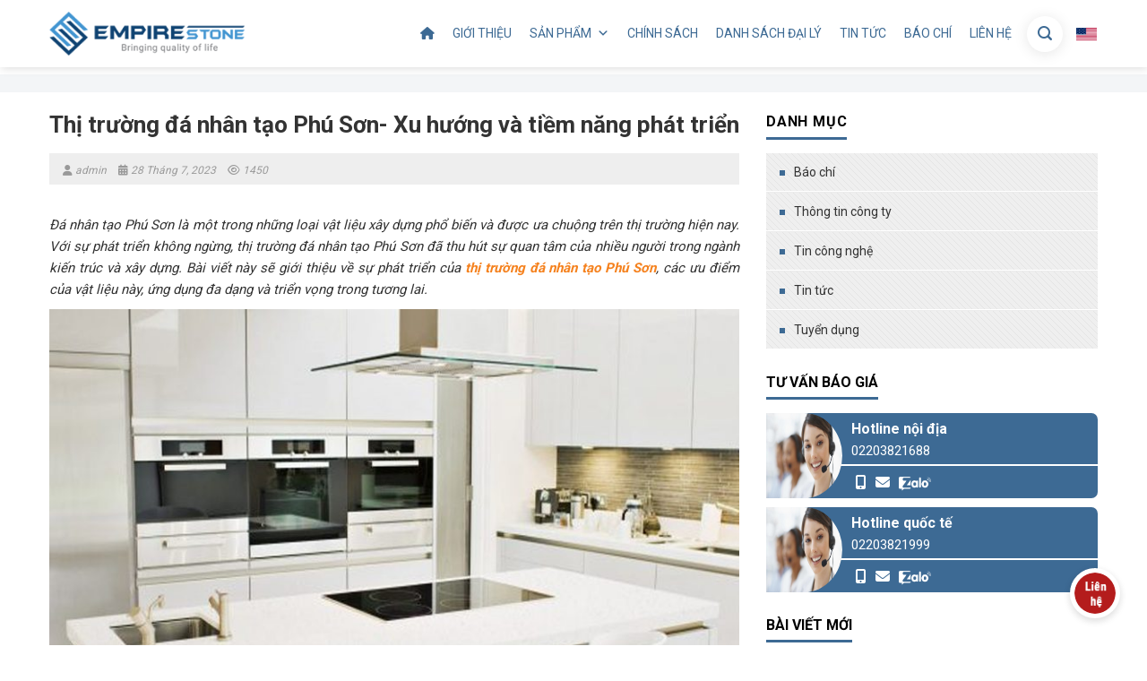

--- FILE ---
content_type: text/html; charset=UTF-8
request_url: https://phusonstone.com/thi-truong-da-nhan-tao-phu-son-2/
body_size: 32015
content:
<!DOCTYPE html>
<!--[if IE 9 ]>
<html lang="vi" prefix="og: https://ogp.me/ns#" class="ie9 loading-site no-js"> <![endif]-->
<!--[if IE 8 ]>
<html lang="vi" prefix="og: https://ogp.me/ns#" class="ie8 loading-site no-js"> <![endif]-->
<!--[if (gte IE 9)|!(IE)]><!-->
<html lang="vi" prefix="og: https://ogp.me/ns#" class="loading-site no-js"> <!--<![endif]-->
<head>
    <meta charset="UTF-8"/>
    <link rel="profile" href="http://gmpg.org/xfn/11"/>
    <link rel="pingback" href="https://phusonstone.com/xmlrpc.php"/>
<script src=""https://kit.fontawesome.com/217dbf257b.js"" crossorigin=""anonymous""></script>
    <meta name="theme-color" content="#1e6db5" media="(prefers-color-scheme: light)">
    <meta name="theme-color" content="#1e6db5" media="(prefers-color-scheme: dark)">
<!-- Google tag (gtag.js) -->
<script async src="https://www.googletagmanager.com/gtag/js?id=G-603KR87Z1Y"></script>
<script>
  window.dataLayer = window.dataLayer || [];
  function gtag(){dataLayer.push(arguments);}
  gtag('js', new Date());

  gtag('config', 'G-603KR87Z1Y');
</script>
    <script>(function(html){html.className = html.className.replace(/\bno-js\b/,'js')})(document.documentElement);</script>
<meta name="viewport" content="width=device-width, initial-scale=1, maximum-scale=1" />
<!-- Tối ưu hóa công cụ tìm kiếm bởi Rank Math PRO - https://rankmath.com/ -->
<title>Thị trường đá nhân tạo Phú Sơn- Xu hướng và tiềm năng phát triển</title>
<meta name="description" content="Bài viết này sẽ giới thiệu về sự phát triển của thị trường đá nhân tạo Phú Sơn, các ưu điểm của vật liệu này, ứng dụng đa dạng và triển vọng trong tương lai."/>
<meta name="robots" content="follow, index, max-snippet:-1, max-video-preview:-1, max-image-preview:large"/>
<link rel="canonical" href="https://phusonstone.com/thi-truong-da-nhan-tao-phu-son-2/" />
<meta property="og:locale" content="vi_VN" />
<meta property="og:type" content="article" />
<meta property="og:title" content="Thị trường đá nhân tạo Phú Sơn- Xu hướng và tiềm năng phát triển" />
<meta property="og:description" content="Bài viết này sẽ giới thiệu về sự phát triển của thị trường đá nhân tạo Phú Sơn, các ưu điểm của vật liệu này, ứng dụng đa dạng và triển vọng trong tương lai." />
<meta property="og:url" content="https://phusonstone.com/thi-truong-da-nhan-tao-phu-son-2/" />
<meta property="og:site_name" content="Công ty Cổ phần Phú Sơn Chuyên Sản Xuất Các Loại Đá Nhân Tạo" />
<meta property="article:section" content="Tin tức" />
<meta property="og:image" content="https://phusonstone.com/wp-content/uploads/2023/07/thi-truong-da-nhan-tao-phu-son-2-3.jpg" />
<meta property="og:image:secure_url" content="https://phusonstone.com/wp-content/uploads/2023/07/thi-truong-da-nhan-tao-phu-son-2-3.jpg" />
<meta property="og:image:width" content="800" />
<meta property="og:image:height" content="600" />
<meta property="og:image:alt" content="thị trường đá nhân tạo phú sơn" />
<meta property="og:image:type" content="image/jpeg" />
<meta property="article:published_time" content="2023-07-28T08:00:30+07:00" />
<meta name="twitter:card" content="summary_large_image" />
<meta name="twitter:title" content="Thị trường đá nhân tạo Phú Sơn- Xu hướng và tiềm năng phát triển" />
<meta name="twitter:description" content="Bài viết này sẽ giới thiệu về sự phát triển của thị trường đá nhân tạo Phú Sơn, các ưu điểm của vật liệu này, ứng dụng đa dạng và triển vọng trong tương lai." />
<meta name="twitter:image" content="https://phusonstone.com/wp-content/uploads/2023/07/thi-truong-da-nhan-tao-phu-son-2-3.jpg" />
<meta name="twitter:label1" content="Được viết bởi" />
<meta name="twitter:data1" content="admin" />
<meta name="twitter:label2" content="Thời gian để đọc" />
<meta name="twitter:data2" content="5 phút" />
<script type="application/ld+json" class="rank-math-schema-pro">{"@context":"https://schema.org","@graph":[{"@type":"Organization","@id":"https://phusonstone.com/#organization","name":"C\u00f4ng ty C\u1ed5 ph\u1ea7n Ph\u00fa S\u01a1n Chuy\u00ean S\u1ea3n Xu\u1ea5t C\u00e1c Lo\u1ea1i \u0110\u00e1 Nh\u00e2n T\u1ea1o","url":"https://phusonstone.com"},{"@type":"WebSite","@id":"https://phusonstone.com/#website","url":"https://phusonstone.com","name":"C\u00f4ng ty C\u1ed5 ph\u1ea7n Ph\u00fa S\u01a1n Chuy\u00ean S\u1ea3n Xu\u1ea5t C\u00e1c Lo\u1ea1i \u0110\u00e1 Nh\u00e2n T\u1ea1o","publisher":{"@id":"https://phusonstone.com/#organization"},"inLanguage":"vi"},{"@type":"ImageObject","@id":"https://phusonstone.com/wp-content/uploads/2023/07/thi-truong-da-nhan-tao-phu-son-2-3.jpg","url":"https://phusonstone.com/wp-content/uploads/2023/07/thi-truong-da-nhan-tao-phu-son-2-3.jpg","width":"800","height":"600","caption":"th\u1ecb tr\u01b0\u1eddng \u0111\u00e1 nh\u00e2n t\u1ea1o ph\u00fa s\u01a1n","inLanguage":"vi"},{"@type":"BreadcrumbList","@id":"https://phusonstone.com/thi-truong-da-nhan-tao-phu-son-2/#breadcrumb","itemListElement":[{"@type":"ListItem","position":"1","item":{"@id":"https://phusonstone.com","name":"Trang ch\u1ee7"}},{"@type":"ListItem","position":"2","item":{"@id":"https://phusonstone.com/thi-truong-da-nhan-tao-phu-son-2/","name":"Th\u1ecb tr\u01b0\u1eddng \u0111\u00e1 nh\u00e2n t\u1ea1o Ph\u00fa S\u01a1n- Xu h\u01b0\u1edbng v\u00e0 ti\u1ec1m n\u0103ng ph\u00e1t tri\u1ec3n"}}]},{"@type":"WebPage","@id":"https://phusonstone.com/thi-truong-da-nhan-tao-phu-son-2/#webpage","url":"https://phusonstone.com/thi-truong-da-nhan-tao-phu-son-2/","name":"Th\u1ecb tr\u01b0\u1eddng \u0111\u00e1 nh\u00e2n t\u1ea1o Ph\u00fa S\u01a1n- Xu h\u01b0\u1edbng v\u00e0 ti\u1ec1m n\u0103ng ph\u00e1t tri\u1ec3n","datePublished":"2023-07-28T08:00:30+07:00","dateModified":"2023-07-28T08:00:30+07:00","isPartOf":{"@id":"https://phusonstone.com/#website"},"primaryImageOfPage":{"@id":"https://phusonstone.com/wp-content/uploads/2023/07/thi-truong-da-nhan-tao-phu-son-2-3.jpg"},"inLanguage":"vi","breadcrumb":{"@id":"https://phusonstone.com/thi-truong-da-nhan-tao-phu-son-2/#breadcrumb"}},{"@type":"Person","@id":"https://phusonstone.com/author/admin/","name":"admin","url":"https://phusonstone.com/author/admin/","image":{"@type":"ImageObject","@id":"https://secure.gravatar.com/avatar/6afc9371f7a6be7334ed052433f5edcd5e4a3d39d353064814a2f7b4c27b20f2?s=96&amp;d=mm&amp;r=g","url":"https://secure.gravatar.com/avatar/6afc9371f7a6be7334ed052433f5edcd5e4a3d39d353064814a2f7b4c27b20f2?s=96&amp;d=mm&amp;r=g","caption":"admin","inLanguage":"vi"},"sameAs":["https://phusonstone.com"],"worksFor":{"@id":"https://phusonstone.com/#organization"}},{"@type":"BlogPosting","headline":"Th\u1ecb tr\u01b0\u1eddng \u0111\u00e1 nh\u00e2n t\u1ea1o Ph\u00fa S\u01a1n- Xu h\u01b0\u1edbng v\u00e0 ti\u1ec1m n\u0103ng ph\u00e1t tri\u1ec3n","keywords":"th\u1ecb tr\u01b0\u1eddng \u0111\u00e1 nh\u00e2n t\u1ea1o ph\u00fa s\u01a1n","datePublished":"2023-07-28T08:00:30+07:00","dateModified":"2023-07-28T08:00:30+07:00","author":{"@id":"https://phusonstone.com/author/admin/","name":"admin"},"publisher":{"@id":"https://phusonstone.com/#organization"},"description":"B\u00e0i vi\u1ebft n\u00e0y s\u1ebd gi\u1edbi thi\u1ec7u v\u1ec1 s\u1ef1 ph\u00e1t tri\u1ec3n c\u1ee7a th\u1ecb tr\u01b0\u1eddng \u0111\u00e1 nh\u00e2n t\u1ea1o Ph\u00fa S\u01a1n, c\u00e1c \u01b0u \u0111i\u1ec3m c\u1ee7a v\u1eadt li\u1ec7u n\u00e0y, \u1ee9ng d\u1ee5ng \u0111a d\u1ea1ng v\u00e0 tri\u1ec3n v\u1ecdng trong t\u01b0\u01a1ng lai.","name":"Th\u1ecb tr\u01b0\u1eddng \u0111\u00e1 nh\u00e2n t\u1ea1o Ph\u00fa S\u01a1n- Xu h\u01b0\u1edbng v\u00e0 ti\u1ec1m n\u0103ng ph\u00e1t tri\u1ec3n","@id":"https://phusonstone.com/thi-truong-da-nhan-tao-phu-son-2/#richSnippet","isPartOf":{"@id":"https://phusonstone.com/thi-truong-da-nhan-tao-phu-son-2/#webpage"},"image":{"@id":"https://phusonstone.com/wp-content/uploads/2023/07/thi-truong-da-nhan-tao-phu-son-2-3.jpg"},"inLanguage":"vi","mainEntityOfPage":{"@id":"https://phusonstone.com/thi-truong-da-nhan-tao-phu-son-2/#webpage"}}]}</script>
<!-- /Plugin SEO WordPress Rank Math -->

<link rel='dns-prefetch' href='//cdn.jsdelivr.net' />
<link rel='dns-prefetch' href='//use.fontawesome.com' />
<link rel='dns-prefetch' href='//fonts.googleapis.com' />
<link href='https://fonts.gstatic.com' crossorigin rel='preconnect' />
<link rel='prefetch' href='https://phusonstone.com/wp-content/themes/flatsome/assets/js/chunk.countup.js?ver=3.16.2' />
<link rel='prefetch' href='https://phusonstone.com/wp-content/themes/flatsome/assets/js/chunk.sticky-sidebar.js?ver=3.16.2' />
<link rel='prefetch' href='https://phusonstone.com/wp-content/themes/flatsome/assets/js/chunk.tooltips.js?ver=3.16.2' />
<link rel='prefetch' href='https://phusonstone.com/wp-content/themes/flatsome/assets/js/chunk.vendors-popups.js?ver=3.16.2' />
<link rel='prefetch' href='https://phusonstone.com/wp-content/themes/flatsome/assets/js/chunk.vendors-slider.js?ver=3.16.2' />
<link rel="alternate" type="application/rss+xml" title="Dòng thông tin Công ty Cổ phần Phú Sơn Chuyên Sản Xuất Các Loại Đá Nhân Tạo &raquo;" href="https://phusonstone.com/feed/" />
<link rel="alternate" type="application/rss+xml" title="Công ty Cổ phần Phú Sơn Chuyên Sản Xuất Các Loại Đá Nhân Tạo &raquo; Dòng bình luận" href="https://phusonstone.com/comments/feed/" />
<link rel="alternate" type="application/rss+xml" title="Công ty Cổ phần Phú Sơn Chuyên Sản Xuất Các Loại Đá Nhân Tạo &raquo; Thị trường đá nhân tạo Phú Sơn- Xu hướng và tiềm năng phát triển Dòng bình luận" href="https://phusonstone.com/thi-truong-da-nhan-tao-phu-son-2/feed/" />
<link rel="alternate" title="oNhúng (JSON)" type="application/json+oembed" href="https://phusonstone.com/wp-json/oembed/1.0/embed?url=https%3A%2F%2Fphusonstone.com%2Fthi-truong-da-nhan-tao-phu-son-2%2F&#038;lang=vi" />
<link rel="alternate" title="oNhúng (XML)" type="text/xml+oembed" href="https://phusonstone.com/wp-json/oembed/1.0/embed?url=https%3A%2F%2Fphusonstone.com%2Fthi-truong-da-nhan-tao-phu-son-2%2F&#038;format=xml&#038;lang=vi" />
<style id='wp-img-auto-sizes-contain-inline-css' type='text/css'>
img:is([sizes=auto i],[sizes^="auto," i]){contain-intrinsic-size:3000px 1500px}
/*# sourceURL=wp-img-auto-sizes-contain-inline-css */
</style>
<style id='classic-theme-styles-inline-css' type='text/css'>
/**
 * These rules are needed for backwards compatibility.
 * They should match the button element rules in the base theme.json file.
 */
.wp-block-button__link {
	color: #ffffff;
	background-color: #32373c;
	border-radius: 9999px; /* 100% causes an oval, but any explicit but really high value retains the pill shape. */

	/* This needs a low specificity so it won't override the rules from the button element if defined in theme.json. */
	box-shadow: none;
	text-decoration: none;

	/* The extra 2px are added to size solids the same as the outline versions.*/
	padding: calc(0.667em + 2px) calc(1.333em + 2px);

	font-size: 1.125em;
}

.wp-block-file__button {
	background: #32373c;
	color: #ffffff;
	text-decoration: none;
}

/*# sourceURL=/wp-includes/css/classic-themes.css */
</style>
<link rel='stylesheet' id='agile-store-locator-init-css' href='https://phusonstone.com/wp-content/plugins/agile-store-locator/public/css/init.css?ver=1.4.25' type='text/css' media='all' />
<link rel='stylesheet' id='contact-form-7-css' href='https://phusonstone.com/wp-content/plugins/contact-form-7/includes/css/styles.css?ver=6.1.4' type='text/css' media='all' />
<link rel='stylesheet' id='sbttb-fonts-css' href='https://phusonstone.com/wp-content/plugins/smooth-back-to-top-button/assets/css/sbttb-fonts.css?ver=1.2' type='text/css' media='all' />
<link rel='stylesheet' id='sbttb-style-css' href='https://phusonstone.com/wp-content/plugins/smooth-back-to-top-button/assets/css/smooth-back-to-top-button.css?ver=1.2' type='text/css' media='all' />
<link rel='stylesheet' id='toc-screen-css' href='https://phusonstone.com/wp-content/plugins/table-of-contents-plus/screen.min.css?ver=2411.1' type='text/css' media='all' />
<style id='toc-screen-inline-css' type='text/css'>
div#toc_container {width: 75%;}
/*# sourceURL=toc-screen-inline-css */
</style>
<style id='woocommerce-inline-inline-css' type='text/css'>
.woocommerce form .form-row .required { visibility: visible; }
/*# sourceURL=woocommerce-inline-inline-css */
</style>
<link rel='stylesheet' id='megamenu-css' href='https://phusonstone.com/wp-content/uploads/maxmegamenu/style_vi.css?ver=c274c2' type='text/css' media='all' />
<link rel='stylesheet' id='dashicons-css' href='https://phusonstone.com/wp-includes/css/dashicons.css?ver=6.9' type='text/css' media='all' />
<link rel='stylesheet' id='mtfw-fancybox-css' href='https://phusonstone.com/wp-content/themes/bacninhit/assets/js/fancybox/dist/jquery.fancybox.css?ver=6.9' type='text/css' media='all' />
<link rel='stylesheet' id='mtfw-awesome-css' href='https://phusonstone.com/wp-content/themes/bacninhit/assets/fonts/awesome/css/font-awesome.css?ver=6.9' type='text/css' media='all' />
<link rel='stylesheet' id='mtfw-main-css' href='https://phusonstone.com/wp-content/themes/bacninhit/assets/css/main.css?ver=6.9' type='text/css' media='all' />
<link rel='stylesheet' id='mtfw-responsive-css' href='https://phusonstone.com/wp-content/themes/bacninhit/assets/css/responsive.css?ver=6.9' type='text/css' media='all' />
<link rel='stylesheet' id='mtfw-owl-theme-css-css' href='https://phusonstone.com/wp-content/themes/bacninhit/assets/js/owl/dist/assets/owl.theme.default.css?ver=6.9' type='text/css' media='all' />
<link rel='stylesheet' id='mtfw-owl-css-css' href='https://phusonstone.com/wp-content/themes/bacninhit/assets/js/owl/dist/assets/owl.carousel.css?ver=6.9' type='text/css' media='all' />
<link rel='stylesheet' id='font-awesome-official-css' href='https://use.fontawesome.com/releases/v6.5.1/css/all.css' type='text/css' media='all' integrity="sha384-t1nt8BQoYMLFN5p42tRAtuAAFQaCQODekUVeKKZrEnEyp4H2R0RHFz0KWpmj7i8g" crossorigin="anonymous" />
<link rel='stylesheet' id='flatsome-main-css' href='https://phusonstone.com/wp-content/themes/flatsome/assets/css/flatsome.css?ver=3.16.2' type='text/css' media='all' />
<style id='flatsome-main-inline-css' type='text/css'>
@font-face {
				font-family: "fl-icons";
				font-display: block;
				src: url(https://phusonstone.com/wp-content/themes/flatsome/assets/css/icons/fl-icons.eot?v=3.16.2);
				src:
					url(https://phusonstone.com/wp-content/themes/flatsome/assets/css/icons/fl-icons.eot#iefix?v=3.16.2) format("embedded-opentype"),
					url(https://phusonstone.com/wp-content/themes/flatsome/assets/css/icons/fl-icons.woff2?v=3.16.2) format("woff2"),
					url(https://phusonstone.com/wp-content/themes/flatsome/assets/css/icons/fl-icons.ttf?v=3.16.2) format("truetype"),
					url(https://phusonstone.com/wp-content/themes/flatsome/assets/css/icons/fl-icons.woff?v=3.16.2) format("woff"),
					url(https://phusonstone.com/wp-content/themes/flatsome/assets/css/icons/fl-icons.svg?v=3.16.2#fl-icons) format("svg");
			}
/*# sourceURL=flatsome-main-inline-css */
</style>
<link rel='stylesheet' id='flatsome-shop-css' href='https://phusonstone.com/wp-content/themes/flatsome/assets/css/flatsome-shop.css?ver=3.16.2' type='text/css' media='all' />
<link rel='stylesheet' id='flatsome-googlefonts-css' href='//fonts.googleapis.com/css?family=Roboto%3Aregular%2C700%2Cregular%2C700%2Cregular&#038;display=swap&#038;ver=3.9' type='text/css' media='all' />
<link rel='stylesheet' id='font-awesome-official-v4shim-css' href='https://use.fontawesome.com/releases/v6.5.1/css/v4-shims.css' type='text/css' media='all' integrity="sha384-5Jfdy0XO8+vjCRofsSnGmxGSYjLfsjjTOABKxVr8BkfvlaAm14bIJc7Jcjfq/xQI" crossorigin="anonymous" />
<script type="text/javascript">
            window._nslDOMReady = function (callback) {
                if ( document.readyState === "complete" || document.readyState === "interactive" ) {
                    callback();
                } else {
                    document.addEventListener( "DOMContentLoaded", callback );
                }
            };
            </script><script type="text/javascript" id="real3d-flipbook-global-js-extra">
/* <![CDATA[ */
var flipbookOptions_global = {"pages":[],"pdfUrl":"","printPdfUrl":"","tableOfContent":[],"id":"","bookId":"","date":"","lightboxThumbnailUrl":"","mode":"normal","viewMode":"webgl","pageTextureSize":"3000","pageTextureSizeSmall":"1500","pageTextureSizeMobile":"","pageTextureSizeMobileSmall":"1000","minPixelRatio":"1","pdfTextLayer":"true","zoomMin":"0.9","zoomStep":"2","zoomSize":"","zoomReset":"false","doubleClickZoom":"true","pageDrag":"true","singlePageMode":"false","pageFlipDuration":"1","sound":"true","startPage":"1","pageNumberOffset":"0","deeplinking":{"enabled":"false","prefix":""},"responsiveView":"true","responsiveViewTreshold":"768","responsiveViewRatio":"1","cover":"true","backCover":"true","scaleCover":"false","pageCaptions":"false","height":"400","responsiveHeight":"true","containerRatio":"","thumbnailsOnStart":"false","contentOnStart":"false","searchOnStart":"","searchResultsThumbs":"false","tableOfContentCloseOnClick":"true","thumbsCloseOnClick":"true","autoplayOnStart":"false","autoplayInterval":"3000","autoplayLoop":"true","autoplayStartPage":"1","rightToLeft":"false","pageWidth":"","pageHeight":"","thumbSize":"130","logoImg":"","logoUrl":"","logoUrlTarget":"","logoCSS":"position:absolute;left:0;top:0;","menuSelector":"","zIndex":"auto","preloaderText":"","googleAnalyticsTrackingCode":"","pdfBrowserViewerIfIE":"false","modeMobile":"","viewModeMobile":"","aspectMobile":"","aspectRatioMobile":"0.71","singlePageModeIfMobile":"false","logoHideOnMobile":"false","mobile":{"thumbnailsOnStart":"false","contentOnStart":"false","pagesInMemory":"6","bitmapResizeHeight":"","bitmapResizeQuality":"","currentPage":{"enabled":"false"},"pdfUrl":""},"lightboxCssClass":"","lightboxLink":"","lightboxLinkNewWindow":"true","lightboxBackground":"rgb(81, 85, 88)","lightboxBackgroundPattern":"","lightboxBackgroundImage":"","lightboxContainerCSS":"display:inline-block;padding:10px;","lightboxThumbnailHeight":"300","lightboxThumbnailUrlCSS":"display:block;","lightboxThumbnailInfo":"false","lightboxThumbnailInfoText":"","lightboxThumbnailInfoCSS":"top: 0;  width: 100%; height: 100%; font-size: 16px; color: #000; background: rgba(255,255,255,.8); ","showTitle":"false","showDate":"false","hideThumbnail":"false","lightboxText":"","lightboxTextCSS":"display:block;","lightboxTextPosition":"top","lightBoxOpened":"false","lightBoxFullscreen":"false","lightboxStartPage":"","lightboxMarginV":"0","lightboxMarginH":"0","lights":"true","lightPositionX":"0","lightPositionY":"150","lightPositionZ":"1400","lightIntensity":"0.6","shadows":"true","shadowMapSize":"2048","shadowOpacity":"0.2","shadowDistance":"15","pageHardness":"2","coverHardness":"2","pageRoughness":"1","pageMetalness":"0","pageSegmentsW":"6","pageSegmentsH":"1","pagesInMemory":"20","bitmapResizeHeight":"","bitmapResizeQuality":"","pageMiddleShadowSize":"4","pageMiddleShadowColorL":"#7F7F7F","pageMiddleShadowColorR":"#AAAAAA","antialias":"false","pan":"0","tilt":"0","rotateCameraOnMouseDrag":"true","panMax":"20","panMin":"-20","tiltMax":"0","tiltMin":"0","currentPage":{"enabled":"true","title":"Current page","hAlign":"left","vAlign":"top"},"btnAutoplay":{"enabled":"true","title":"Autoplay"},"btnNext":{"enabled":"true","title":"Next Page"},"btnLast":{"enabled":"false","title":"Last Page"},"btnPrev":{"enabled":"true","title":"Previous Page"},"btnFirst":{"enabled":"false","title":"First Page"},"btnZoomIn":{"enabled":"true","title":"Zoom in"},"btnZoomOut":{"enabled":"true","title":"Zoom out"},"btnToc":{"enabled":"true","title":"Table of Contents"},"btnThumbs":{"enabled":"true","title":"Pages"},"btnShare":{"enabled":"true","title":"Share"},"btnNotes":{"enabled":"false","title":"Notes"},"btnDownloadPages":{"enabled":"false","url":"","title":"Download pages"},"btnDownloadPdf":{"enabled":"true","url":"","title":"Download PDF","forceDownload":"true","openInNewWindow":"true"},"btnSound":{"enabled":"true","title":"Sound"},"btnExpand":{"enabled":"true","title":"Toggle fullscreen"},"btnSingle":{"enabled":"true","title":"Toggle single page"},"btnSearch":{"enabled":"false","title":"Search"},"search":{"enabled":"false","title":"Search"},"btnBookmark":{"enabled":"false","title":"Bookmark"},"btnPrint":{"enabled":"true","title":"Print"},"btnTools":{"enabled":"true","title":"Tools"},"btnClose":{"enabled":"true","title":"Close"},"whatsapp":{"enabled":"true"},"twitter":{"enabled":"true"},"facebook":{"enabled":"true"},"pinterest":{"enabled":"true"},"email":{"enabled":"true"},"linkedin":{"enabled":"true"},"digg":{"enabled":"false"},"reddit":{"enabled":"false"},"shareUrl":"","shareTitle":"","shareImage":"","layout":"1","icons":"FontAwesome","skin":"light","useFontAwesome5":"true","sideNavigationButtons":"true","menuNavigationButtons":"false","backgroundColor":"rgb(81, 85, 88)","backgroundPattern":"","backgroundImage":"","backgroundTransparent":"false","menuBackground":"","menuShadow":"","menuMargin":"0","menuPadding":"0","menuOverBook":"false","menuFloating":"false","menuTransparent":"false","menu2Background":"","menu2Shadow":"","menu2Margin":"0","menu2Padding":"0","menu2OverBook":"true","menu2Floating":"false","menu2Transparent":"true","skinColor":"","skinBackground":"","hideMenu":"false","menuAlignHorizontal":"center","btnColor":"","btnColorHover":"","btnBackground":"none","btnRadius":"0","btnMargin":"0","btnSize":"18","btnPaddingV":"10","btnPaddingH":"10","btnShadow":"","btnTextShadow":"","btnBorder":"","arrowColor":"#fff","arrowColorHover":"#fff","arrowBackground":"rgba(0,0,0,0)","arrowBackgroundHover":"rgba(0, 0, 0, .15)","arrowRadius":"4","arrowMargin":"4","arrowSize":"40","arrowPadding":"10","arrowTextShadow":"0px 0px 1px rgba(0, 0, 0, 1)","arrowBorder":"","closeBtnColorHover":"#FFF","closeBtnBackground":"rgba(0,0,0,.4)","closeBtnRadius":"0","closeBtnMargin":"0","closeBtnSize":"20","closeBtnPadding":"5","closeBtnTextShadow":"","closeBtnBorder":"","floatingBtnColor":"","floatingBtnColorHover":"","floatingBtnBackground":"","floatingBtnBackgroundHover":"","floatingBtnRadius":"","floatingBtnMargin":"","floatingBtnSize":"","floatingBtnPadding":"","floatingBtnShadow":"","floatingBtnTextShadow":"","floatingBtnBorder":"","currentPageMarginV":"5","currentPageMarginH":"5","arrowsAlwaysEnabledForNavigation":"true","arrowsDisabledNotFullscreen":"true","touchSwipeEnabled":"true","fitToWidth":"false","rightClickEnabled":"true","linkColor":"rgba(0, 0, 0, 0)","linkColorHover":"rgba(255, 255, 0, 1)","linkOpacity":"0.4","linkTarget":"_blank","pdfAutoLinks":"false","disableRange":"false","strings":{"print":"Print","printLeftPage":"Print left page","printRightPage":"Print right page","printCurrentPage":"Print current page","printAllPages":"Print all pages","download":"Download","downloadLeftPage":"Download left page","downloadRightPage":"Download right page","downloadCurrentPage":"Download current page","downloadAllPages":"Download all pages","bookmarks":"Bookmarks","bookmarkLeftPage":"Bookmark left page","bookmarkRightPage":"Bookmark right page","bookmarkCurrentPage":"Bookmark current page","search":"Search","findInDocument":"Find in document","pagesFoundContaining":"pages found containing","noMatches":"No matches","matchesFound":"matches found","page":"Page","matches":"matches","thumbnails":"Thumbnails","tableOfContent":"Table of Contents","share":"Share","pressEscToClose":"Press ESC to close","password":"Password","addNote":"Add note","typeInYourNote":"Type in your note..."},"access":"free","backgroundMusic":"","cornerCurl":"false","pdfTools":{"pageHeight":1500,"thumbHeight":200,"quality":0.8,"textLayer":"true","autoConvert":"true"},"slug":"","convertPDFLinks":"true","convertPDFLinksWithClass":"","convertPDFLinksWithoutClass":"","overridePDFEmbedder":"true","overrideDflip":"true","overrideWonderPDFEmbed":"true","override3DFlipBook":"true","overridePDFjsViewer":"true","resumeReading":"false","previewPages":"","previewMode":""};
//# sourceURL=real3d-flipbook-global-js-extra
/* ]]> */
</script>
<script type="text/javascript" src="https://phusonstone.com/wp-includes/js/jquery/jquery.js?ver=3.7.1" id="jquery-core-js"></script>
<script type="text/javascript" src="https://phusonstone.com/wp-content/plugins/woocommerce/assets/js/jquery-blockui/jquery.blockUI.js?ver=2.7.0-wc.10.4.3" id="wc-jquery-blockui-js" defer="defer" data-wp-strategy="defer"></script>
<script type="text/javascript" id="wc-add-to-cart-js-extra">
/* <![CDATA[ */
var wc_add_to_cart_params = {"ajax_url":"/wp-admin/admin-ajax.php","wc_ajax_url":"/?wc-ajax=%%endpoint%%","i18n_view_cart":"Xem gi\u1ecf h\u00e0ng","cart_url":"https://phusonstone.com/cart/","is_cart":"","cart_redirect_after_add":"no"};
//# sourceURL=wc-add-to-cart-js-extra
/* ]]> */
</script>
<script type="text/javascript" src="https://phusonstone.com/wp-content/plugins/woocommerce/assets/js/frontend/add-to-cart.js?ver=10.4.3" id="wc-add-to-cart-js" defer="defer" data-wp-strategy="defer"></script>
<script type="text/javascript" src="https://phusonstone.com/wp-content/plugins/woocommerce/assets/js/js-cookie/js.cookie.js?ver=2.1.4-wc.10.4.3" id="wc-js-cookie-js" defer="defer" data-wp-strategy="defer"></script>
<script type="text/javascript" id="woocommerce-js-extra">
/* <![CDATA[ */
var woocommerce_params = {"ajax_url":"/wp-admin/admin-ajax.php","wc_ajax_url":"/?wc-ajax=%%endpoint%%","i18n_password_show":"Hi\u1ec3n th\u1ecb m\u1eadt kh\u1ea9u","i18n_password_hide":"\u1ea8n m\u1eadt kh\u1ea9u"};
//# sourceURL=woocommerce-js-extra
/* ]]> */
</script>
<script type="text/javascript" src="https://phusonstone.com/wp-content/plugins/woocommerce/assets/js/frontend/woocommerce.js?ver=10.4.3" id="woocommerce-js" defer="defer" data-wp-strategy="defer"></script>
<script type="text/javascript" src="https://phusonstone.com/wp-content/themes/bacninhit/assets/js/owl/dist/owl.carousel.js?ver=3.0" id="mtfw-owl-js-js"></script>
<script type="text/javascript" src="https://phusonstone.com/wp-content/themes/bacninhit/assets/js/fancybox/dist/jquery.fancybox.js?ver=6.9" id="mtfw-fancybox-js-js"></script>
<script type="text/javascript" src="https://phusonstone.com/wp-content/themes/bacninhit/assets/js/readmore.js?ver=6.9" id="readmore-jquery-js"></script>
<script type="text/javascript" id="mtfw-main-js-extra">
/* <![CDATA[ */
var bk = {"url":"https://phusonstone.com/wp-content/themes/bacninhit","url_ajax":"https://phusonstone.com/wp-admin/admin-ajax.php"};
//# sourceURL=mtfw-main-js-extra
/* ]]> */
</script>
<script type="text/javascript" src="https://phusonstone.com/wp-content/themes/bacninhit/assets/js/main.js?ver=3.0" id="mtfw-main-js"></script>
<link rel="https://api.w.org/" href="https://phusonstone.com/wp-json/" /><link rel="alternate" title="JSON" type="application/json" href="https://phusonstone.com/wp-json/wp/v2/posts/24879" /><link rel="EditURI" type="application/rsd+xml" title="RSD" href="https://phusonstone.com/xmlrpc.php?rsd" />
<link rel='shortlink' href='https://phusonstone.com/?p=24879' />

            <style type="text/css">
                .progress-wrap {
                    bottom: 50px;
                    height: 46px;
                    width: 46px;
                    border-radius: 46px;
                    background-color: #ffffff;
                    box-shadow: inset 0 0 0 2px #cccccc;
                }

                .progress-wrap.btn-left-side {
                    left: 50px;
                }

                .progress-wrap.btn-right-side {
                    right: 50px;
                }

				.progress-wrap.btn-center {
					inset-inline: 0;
					margin-inline: auto;
				}

                .progress-wrap::after {
                    width: 46px;
                    height: 46px;
                    color: #1f2029;
                    font-size: 24px;
                    content: '\e900';
                    line-height: 46px;
                }

                .progress-wrap:hover::after {
                    color: #1f2029;
                }

                .progress-wrap svg.progress-circle path {
                    stroke: #1f2029;
                    stroke-width: 2px;
                }

                
                
                
            </style>

			<style>.bg{opacity: 0; transition: opacity 1s; -webkit-transition: opacity 1s;} .bg-loaded{opacity: 1;}</style><script type="text/javascript">
function hide_float_left() {
    var content = document.getElementById('float_content_left');
    var hide = document.getElementById('hide_float_left');
    if (content.style.display == "none")
    {content.style.display = "block"; hide.innerHTML = '<a href="javascript:hide_float_left()">[X]</a>'; }
        else { content.style.display = "none"; hide.innerHTML = '<a href="javascript:hide_float_left()">Thông tin chi tiết </a>';
    }
    }
</script>	<noscript><style>.woocommerce-product-gallery{ opacity: 1 !important; }</style></noscript>
	<link rel="icon" href="https://phusonstone.com/wp-content/uploads/2022/09/cropped-Logo-32x32.png" sizes="32x32" />
<link rel="icon" href="https://phusonstone.com/wp-content/uploads/2022/09/cropped-Logo-192x192.png" sizes="192x192" />
<link rel="apple-touch-icon" href="https://phusonstone.com/wp-content/uploads/2022/09/cropped-Logo-180x180.png" />
<meta name="msapplication-TileImage" content="https://phusonstone.com/wp-content/uploads/2022/09/cropped-Logo-270x270.png" />
<style id="custom-css" type="text/css">:root {--primary-color: #3d6a94;}.header-main{height: 75px}#logo img{max-height: 75px}#logo{width:218px;}.header-top{min-height: 30px}.transparent .header-main{height: 265px}.transparent #logo img{max-height: 265px}.has-transparent + .page-title:first-of-type,.has-transparent + #main > .page-title,.has-transparent + #main > div > .page-title,.has-transparent + #main .page-header-wrapper:first-of-type .page-title{padding-top: 265px;}.header.show-on-scroll,.stuck .header-main{height:70px!important}.stuck #logo img{max-height: 70px!important}.header-bg-color {background-color: #ffffff}.header-bottom {background-color: #f1f1f1}.header-main .nav > li > a{line-height: 16px }@media (max-width: 549px) {.header-main{height: 70px}#logo img{max-height: 70px}}/* Color */.accordion-title.active, .has-icon-bg .icon .icon-inner,.logo a, .primary.is-underline, .primary.is-link, .badge-outline .badge-inner, .nav-outline > li.active> a,.nav-outline >li.active > a, .cart-icon strong,[data-color='primary'], .is-outline.primary{color: #3d6a94;}/* Color !important */[data-text-color="primary"]{color: #3d6a94!important;}/* Background Color */[data-text-bg="primary"]{background-color: #3d6a94;}/* Background */.scroll-to-bullets a,.featured-title, .label-new.menu-item > a:after, .nav-pagination > li > .current,.nav-pagination > li > span:hover,.nav-pagination > li > a:hover,.has-hover:hover .badge-outline .badge-inner,button[type="submit"], .button.wc-forward:not(.checkout):not(.checkout-button), .button.submit-button, .button.primary:not(.is-outline),.featured-table .title,.is-outline:hover, .has-icon:hover .icon-label,.nav-dropdown-bold .nav-column li > a:hover, .nav-dropdown.nav-dropdown-bold > li > a:hover, .nav-dropdown-bold.dark .nav-column li > a:hover, .nav-dropdown.nav-dropdown-bold.dark > li > a:hover, .header-vertical-menu__opener ,.is-outline:hover, .tagcloud a:hover,.grid-tools a, input[type='submit']:not(.is-form), .box-badge:hover .box-text, input.button.alt,.nav-box > li > a:hover,.nav-box > li.active > a,.nav-pills > li.active > a ,.current-dropdown .cart-icon strong, .cart-icon:hover strong, .nav-line-bottom > li > a:before, .nav-line-grow > li > a:before, .nav-line > li > a:before,.banner, .header-top, .slider-nav-circle .flickity-prev-next-button:hover svg, .slider-nav-circle .flickity-prev-next-button:hover .arrow, .primary.is-outline:hover, .button.primary:not(.is-outline), input[type='submit'].primary, input[type='submit'].primary, input[type='reset'].button, input[type='button'].primary, .badge-inner{background-color: #3d6a94;}/* Border */.nav-vertical.nav-tabs > li.active > a,.scroll-to-bullets a.active,.nav-pagination > li > .current,.nav-pagination > li > span:hover,.nav-pagination > li > a:hover,.has-hover:hover .badge-outline .badge-inner,.accordion-title.active,.featured-table,.is-outline:hover, .tagcloud a:hover,blockquote, .has-border, .cart-icon strong:after,.cart-icon strong,.blockUI:before, .processing:before,.loading-spin, .slider-nav-circle .flickity-prev-next-button:hover svg, .slider-nav-circle .flickity-prev-next-button:hover .arrow, .primary.is-outline:hover{border-color: #3d6a94}.nav-tabs > li.active > a{border-top-color: #3d6a94}.widget_shopping_cart_content .blockUI.blockOverlay:before { border-left-color: #3d6a94 }.woocommerce-checkout-review-order .blockUI.blockOverlay:before { border-left-color: #3d6a94 }/* Fill */.slider .flickity-prev-next-button:hover svg,.slider .flickity-prev-next-button:hover .arrow{fill: #3d6a94;}/* Focus */.primary:focus-visible, .submit-button:focus-visible, button[type="submit"]:focus-visible { outline-color: #3d6a94!important; }/* Background Color */[data-icon-label]:after, .secondary.is-underline:hover,.secondary.is-outline:hover,.icon-label,.button.secondary:not(.is-outline),.button.alt:not(.is-outline), .badge-inner.on-sale, .button.checkout, .single_add_to_cart_button, .current .breadcrumb-step{ background-color:#1e73be; }[data-text-bg="secondary"]{background-color: #1e73be;}/* Color */.secondary.is-underline,.secondary.is-link, .secondary.is-outline,.stars a.active, .star-rating:before, .woocommerce-page .star-rating:before,.star-rating span:before, .color-secondary{color: #1e73be}/* Color !important */[data-text-color="secondary"]{color: #1e73be!important;}/* Border */.secondary.is-outline:hover{border-color:#1e73be}/* Focus */.secondary:focus-visible, .alt:focus-visible { outline-color: #1e73be!important; }body{color: #000000}h1,h2,h3,h4,h5,h6,.heading-font{color: #000000;}body{font-family: Roboto, sans-serif;}body {font-weight: 400;font-style: normal;}.nav > li > a {font-family: Roboto, sans-serif;}.mobile-sidebar-levels-2 .nav > li > ul > li > a {font-family: Roboto, sans-serif;}.nav > li > a,.mobile-sidebar-levels-2 .nav > li > ul > li > a {font-weight: 700;font-style: normal;}h1,h2,h3,h4,h5,h6,.heading-font, .off-canvas-center .nav-sidebar.nav-vertical > li > a{font-family: Roboto, sans-serif;}h1,h2,h3,h4,h5,h6,.heading-font,.banner h1,.banner h2 {font-weight: 700;font-style: normal;}.alt-font{font-family: Roboto, sans-serif;}.alt-font {font-weight: 400!important;font-style: normal!important;}a{color: #006699;}a:hover{color: #006699;}.tagcloud a:hover{border-color: #006699;background-color: #006699;}.widget a{color: #006699;}.widget a:hover{color: #006699;}.widget .tagcloud a:hover{border-color: #006699; background-color: #006699;}@media screen and (min-width: 550px){.products .box-vertical .box-image{min-width: 247px!important;width: 247px!important;}}.nav-vertical-fly-out > li + li {border-top-width: 1px; border-top-style: solid;}.label-new.menu-item > a:after{content:"New";}.label-hot.menu-item > a:after{content:"Hot";}.label-sale.menu-item > a:after{content:"Sale";}.label-popular.menu-item > a:after{content:"Popular";}</style>		<style type="text/css" id="wp-custom-css">
			/*Chi tiết sp*/
.float-ck { position: fixed; top: 330px; z-index: 9000;
background:#fff;}
* html .float-ck {position:absolute;bottom:auto;top:expression(eval (document.documentElement.scrollTop+document.docum entElement.clientHeight-this.offsetHeight-(parseInt(this.currentStyle.marginTop,10)||0)-(parseInt(this.currentStyle.marginBottom,10)||0))) ;}
#hide_float_left {text-align:right; font-size: 20px;}
#hide_float_left a {background: #01AEF0; padding: 2px 4px; color: #FFF;}
div#float_content_left {
    padding: 10px;
}
/*hover ảnh*/
.wt-separator-outer {
    overflow: hidden;
    display: none;
}
.section-anh .box-image a:before{
	    border-bottom: 1px solid #ffffff;
    border-top: 1px solid #ffffff;
    -webkit-transform: scale(0, 1);
    -ms-transform: scale(0, 1);
    -o-transform: scale(0, 1);
    transform: scale(0, 1);
}
.section-anh .box-image a:after{
	    border-left: 1px solid #ffffff;
    border-right: 1px solid #ffffff;
    -webkit-transform: scale(1, 0);
    -ms-transform: scale(1, 0);
    -o-transform: scale(1, 0);
    transform: scale(1, 0);
}
.section-anh .box-image a:hover:before, .section-anh .box-image a:hover:after {
    opacity: 1;
    filter: alpha(opacity=100);
    -webkit-transform: scale(1);
    -ms-transform: scale(1);
    -o-transform: scale(1);
    transform: scale(1);
}
.section-anh .box-image a:before,.section-anh .box-image a:after{
	    bottom: 10px;
    content: "";
    left: 10px;
    opacity: 0;
    position: absolute;
    right: 10px;
    top: 10px;
    -webkit-transition: opacity 0.35s ease 0s, transform 0.35s ease 0s;
    -o-transition: opacity 0.35s ease 0s, transform 0.35s ease 0s;
    transition: opacity 0.35s ease 0s, transform 0.35s ease 0s;
    z-index: 1;
}
.footer-menu .toggle {
    height: auto;
    width: 45px;
    line-height: 1;
    -webkit-box-shadow: none!important;
    box-shadow: none!important;
    padding: 0;
    color: #fff;
    opacity: .6;
    margin: 0 5px 0 0;
}
wp-product .wp-product-desc {
    color: black !important;
    font-size: 15px;
    text-align: justify;
    overflow: hidden;
    -o-text-overflow: ellipsis;
    text-overflow: ellipsis;
    display: -webkit-box;
    -webkit-line-clamp: 3;
    -webkit-box-orient: vertical;
    margin: 10px 0;
}

div#category-description {
    overflow: hidden;
}

a.ac-button {
    width: 150px;
    background: var(--primary-color);
    color: #fff;
    padding: 5px 10px;
    border-radius: 5px;
    display: block;
    text-align: center;
    margin: 20px auto 0;
    font-size: 15px;
}
.video.video-fit.mb {
    height: 56.25% !important;
}
/**ht**/
@media(max-width:768px){ .float-ck{position: fixed;
    top: 80px;
    z-index: 9000;
    background: #fff;
}
}
blockquote, dl, figure, form, ol, p, pre, ul {
    margin-bottom: 1em;
}		</style>
		<style type="text/css">/** Mega Menu CSS: fs **/</style>
<link rel='stylesheet' id='wc-blocks-style-css' href='https://phusonstone.com/wp-content/plugins/woocommerce/assets/client/blocks/wc-blocks.css?ver=1766457872' type='text/css' media='all' />
<style id='global-styles-inline-css' type='text/css'>
:root{--wp--preset--aspect-ratio--square: 1;--wp--preset--aspect-ratio--4-3: 4/3;--wp--preset--aspect-ratio--3-4: 3/4;--wp--preset--aspect-ratio--3-2: 3/2;--wp--preset--aspect-ratio--2-3: 2/3;--wp--preset--aspect-ratio--16-9: 16/9;--wp--preset--aspect-ratio--9-16: 9/16;--wp--preset--color--black: #000000;--wp--preset--color--cyan-bluish-gray: #abb8c3;--wp--preset--color--white: #ffffff;--wp--preset--color--pale-pink: #f78da7;--wp--preset--color--vivid-red: #cf2e2e;--wp--preset--color--luminous-vivid-orange: #ff6900;--wp--preset--color--luminous-vivid-amber: #fcb900;--wp--preset--color--light-green-cyan: #7bdcb5;--wp--preset--color--vivid-green-cyan: #00d084;--wp--preset--color--pale-cyan-blue: #8ed1fc;--wp--preset--color--vivid-cyan-blue: #0693e3;--wp--preset--color--vivid-purple: #9b51e0;--wp--preset--gradient--vivid-cyan-blue-to-vivid-purple: linear-gradient(135deg,rgb(6,147,227) 0%,rgb(155,81,224) 100%);--wp--preset--gradient--light-green-cyan-to-vivid-green-cyan: linear-gradient(135deg,rgb(122,220,180) 0%,rgb(0,208,130) 100%);--wp--preset--gradient--luminous-vivid-amber-to-luminous-vivid-orange: linear-gradient(135deg,rgb(252,185,0) 0%,rgb(255,105,0) 100%);--wp--preset--gradient--luminous-vivid-orange-to-vivid-red: linear-gradient(135deg,rgb(255,105,0) 0%,rgb(207,46,46) 100%);--wp--preset--gradient--very-light-gray-to-cyan-bluish-gray: linear-gradient(135deg,rgb(238,238,238) 0%,rgb(169,184,195) 100%);--wp--preset--gradient--cool-to-warm-spectrum: linear-gradient(135deg,rgb(74,234,220) 0%,rgb(151,120,209) 20%,rgb(207,42,186) 40%,rgb(238,44,130) 60%,rgb(251,105,98) 80%,rgb(254,248,76) 100%);--wp--preset--gradient--blush-light-purple: linear-gradient(135deg,rgb(255,206,236) 0%,rgb(152,150,240) 100%);--wp--preset--gradient--blush-bordeaux: linear-gradient(135deg,rgb(254,205,165) 0%,rgb(254,45,45) 50%,rgb(107,0,62) 100%);--wp--preset--gradient--luminous-dusk: linear-gradient(135deg,rgb(255,203,112) 0%,rgb(199,81,192) 50%,rgb(65,88,208) 100%);--wp--preset--gradient--pale-ocean: linear-gradient(135deg,rgb(255,245,203) 0%,rgb(182,227,212) 50%,rgb(51,167,181) 100%);--wp--preset--gradient--electric-grass: linear-gradient(135deg,rgb(202,248,128) 0%,rgb(113,206,126) 100%);--wp--preset--gradient--midnight: linear-gradient(135deg,rgb(2,3,129) 0%,rgb(40,116,252) 100%);--wp--preset--font-size--small: 13px;--wp--preset--font-size--medium: 20px;--wp--preset--font-size--large: 36px;--wp--preset--font-size--x-large: 42px;--wp--preset--spacing--20: 0.44rem;--wp--preset--spacing--30: 0.67rem;--wp--preset--spacing--40: 1rem;--wp--preset--spacing--50: 1.5rem;--wp--preset--spacing--60: 2.25rem;--wp--preset--spacing--70: 3.38rem;--wp--preset--spacing--80: 5.06rem;--wp--preset--shadow--natural: 6px 6px 9px rgba(0, 0, 0, 0.2);--wp--preset--shadow--deep: 12px 12px 50px rgba(0, 0, 0, 0.4);--wp--preset--shadow--sharp: 6px 6px 0px rgba(0, 0, 0, 0.2);--wp--preset--shadow--outlined: 6px 6px 0px -3px rgb(255, 255, 255), 6px 6px rgb(0, 0, 0);--wp--preset--shadow--crisp: 6px 6px 0px rgb(0, 0, 0);}:where(.is-layout-flex){gap: 0.5em;}:where(.is-layout-grid){gap: 0.5em;}body .is-layout-flex{display: flex;}.is-layout-flex{flex-wrap: wrap;align-items: center;}.is-layout-flex > :is(*, div){margin: 0;}body .is-layout-grid{display: grid;}.is-layout-grid > :is(*, div){margin: 0;}:where(.wp-block-columns.is-layout-flex){gap: 2em;}:where(.wp-block-columns.is-layout-grid){gap: 2em;}:where(.wp-block-post-template.is-layout-flex){gap: 1.25em;}:where(.wp-block-post-template.is-layout-grid){gap: 1.25em;}.has-black-color{color: var(--wp--preset--color--black) !important;}.has-cyan-bluish-gray-color{color: var(--wp--preset--color--cyan-bluish-gray) !important;}.has-white-color{color: var(--wp--preset--color--white) !important;}.has-pale-pink-color{color: var(--wp--preset--color--pale-pink) !important;}.has-vivid-red-color{color: var(--wp--preset--color--vivid-red) !important;}.has-luminous-vivid-orange-color{color: var(--wp--preset--color--luminous-vivid-orange) !important;}.has-luminous-vivid-amber-color{color: var(--wp--preset--color--luminous-vivid-amber) !important;}.has-light-green-cyan-color{color: var(--wp--preset--color--light-green-cyan) !important;}.has-vivid-green-cyan-color{color: var(--wp--preset--color--vivid-green-cyan) !important;}.has-pale-cyan-blue-color{color: var(--wp--preset--color--pale-cyan-blue) !important;}.has-vivid-cyan-blue-color{color: var(--wp--preset--color--vivid-cyan-blue) !important;}.has-vivid-purple-color{color: var(--wp--preset--color--vivid-purple) !important;}.has-black-background-color{background-color: var(--wp--preset--color--black) !important;}.has-cyan-bluish-gray-background-color{background-color: var(--wp--preset--color--cyan-bluish-gray) !important;}.has-white-background-color{background-color: var(--wp--preset--color--white) !important;}.has-pale-pink-background-color{background-color: var(--wp--preset--color--pale-pink) !important;}.has-vivid-red-background-color{background-color: var(--wp--preset--color--vivid-red) !important;}.has-luminous-vivid-orange-background-color{background-color: var(--wp--preset--color--luminous-vivid-orange) !important;}.has-luminous-vivid-amber-background-color{background-color: var(--wp--preset--color--luminous-vivid-amber) !important;}.has-light-green-cyan-background-color{background-color: var(--wp--preset--color--light-green-cyan) !important;}.has-vivid-green-cyan-background-color{background-color: var(--wp--preset--color--vivid-green-cyan) !important;}.has-pale-cyan-blue-background-color{background-color: var(--wp--preset--color--pale-cyan-blue) !important;}.has-vivid-cyan-blue-background-color{background-color: var(--wp--preset--color--vivid-cyan-blue) !important;}.has-vivid-purple-background-color{background-color: var(--wp--preset--color--vivid-purple) !important;}.has-black-border-color{border-color: var(--wp--preset--color--black) !important;}.has-cyan-bluish-gray-border-color{border-color: var(--wp--preset--color--cyan-bluish-gray) !important;}.has-white-border-color{border-color: var(--wp--preset--color--white) !important;}.has-pale-pink-border-color{border-color: var(--wp--preset--color--pale-pink) !important;}.has-vivid-red-border-color{border-color: var(--wp--preset--color--vivid-red) !important;}.has-luminous-vivid-orange-border-color{border-color: var(--wp--preset--color--luminous-vivid-orange) !important;}.has-luminous-vivid-amber-border-color{border-color: var(--wp--preset--color--luminous-vivid-amber) !important;}.has-light-green-cyan-border-color{border-color: var(--wp--preset--color--light-green-cyan) !important;}.has-vivid-green-cyan-border-color{border-color: var(--wp--preset--color--vivid-green-cyan) !important;}.has-pale-cyan-blue-border-color{border-color: var(--wp--preset--color--pale-cyan-blue) !important;}.has-vivid-cyan-blue-border-color{border-color: var(--wp--preset--color--vivid-cyan-blue) !important;}.has-vivid-purple-border-color{border-color: var(--wp--preset--color--vivid-purple) !important;}.has-vivid-cyan-blue-to-vivid-purple-gradient-background{background: var(--wp--preset--gradient--vivid-cyan-blue-to-vivid-purple) !important;}.has-light-green-cyan-to-vivid-green-cyan-gradient-background{background: var(--wp--preset--gradient--light-green-cyan-to-vivid-green-cyan) !important;}.has-luminous-vivid-amber-to-luminous-vivid-orange-gradient-background{background: var(--wp--preset--gradient--luminous-vivid-amber-to-luminous-vivid-orange) !important;}.has-luminous-vivid-orange-to-vivid-red-gradient-background{background: var(--wp--preset--gradient--luminous-vivid-orange-to-vivid-red) !important;}.has-very-light-gray-to-cyan-bluish-gray-gradient-background{background: var(--wp--preset--gradient--very-light-gray-to-cyan-bluish-gray) !important;}.has-cool-to-warm-spectrum-gradient-background{background: var(--wp--preset--gradient--cool-to-warm-spectrum) !important;}.has-blush-light-purple-gradient-background{background: var(--wp--preset--gradient--blush-light-purple) !important;}.has-blush-bordeaux-gradient-background{background: var(--wp--preset--gradient--blush-bordeaux) !important;}.has-luminous-dusk-gradient-background{background: var(--wp--preset--gradient--luminous-dusk) !important;}.has-pale-ocean-gradient-background{background: var(--wp--preset--gradient--pale-ocean) !important;}.has-electric-grass-gradient-background{background: var(--wp--preset--gradient--electric-grass) !important;}.has-midnight-gradient-background{background: var(--wp--preset--gradient--midnight) !important;}.has-small-font-size{font-size: var(--wp--preset--font-size--small) !important;}.has-medium-font-size{font-size: var(--wp--preset--font-size--medium) !important;}.has-large-font-size{font-size: var(--wp--preset--font-size--large) !important;}.has-x-large-font-size{font-size: var(--wp--preset--font-size--x-large) !important;}
/*# sourceURL=global-styles-inline-css */
</style>
<style id='core-block-supports-inline-css' type='text/css'>
/**
 * Core styles: block-supports
 */

/*# sourceURL=core-block-supports-inline-css */
</style>
</head>

<body class="wp-singular post-template-default single single-post postid-24879 single-format-standard wp-theme-flatsome wp-child-theme-bacninhit theme-flatsome woocommerce-no-js mega-menu-primary header-shadow lightbox nav-dropdown-has-arrow nav-dropdown-has-shadow nav-dropdown-has-border">

<a class="skip-link screen-reader-text" href="#main">Skip to content</a>

<div id="wrapper">

    
    <header id="header"
            class="header has-sticky sticky-jump">
        <div class="header-wrapper">
            <div id="masthead" class="header-main ">
      <div class="header-inner flex-row container logo-left medium-logo-center" role="navigation">

          <!-- Logo -->
          <div id="logo" class="flex-col logo">
            
<!-- Header logo -->
<a href="https://phusonstone.com/" title="Công ty Cổ phần Phú Sơn Chuyên Sản Xuất Các Loại Đá Nhân Tạo" rel="home">
		<img width="218" height="75" src="https://phusonstone.com/wp-content/uploads/2022/09/logo-web.png" class="header_logo header-logo" alt="Công ty Cổ phần Phú Sơn Chuyên Sản Xuất Các Loại Đá Nhân Tạo"/><img  width="218" height="75" src="https://phusonstone.com/wp-content/uploads/2022/09/logo-web.png" class="header-logo-dark" alt="Công ty Cổ phần Phú Sơn Chuyên Sản Xuất Các Loại Đá Nhân Tạo"/></a>
          </div>

          <!-- Mobile Left Elements -->
          <div class="flex-col show-for-medium flex-left">
            <ul class="mobile-nav nav nav-left ">
              <li class="nav-icon has-icon">
  		<a href="#" data-open="#main-menu" data-pos="center" data-bg="main-menu-overlay" data-color="" class="is-small" aria-label="Menu" aria-controls="main-menu" aria-expanded="false">

		  <i class="icon-menu" ></i>
		  <span class="menu-title uppercase hide-for-small">Menu</span>		</a>
	</li>
            </ul>
          </div>

          <!-- Left Elements -->
          <div class="flex-col hide-for-medium flex-left
            flex-grow">
            <ul class="header-nav header-nav-main nav nav-left  nav-uppercase" >
                          </ul>
          </div>

          <!-- Right Elements -->
          <div class="flex-col hide-for-medium flex-right">
            <ul class="header-nav header-nav-main nav nav-right  nav-uppercase">
              <div id="mega-menu-wrap-primary" class="mega-menu-wrap"><div class="mega-menu-toggle"><div class="mega-toggle-blocks-left"></div><div class="mega-toggle-blocks-center"></div><div class="mega-toggle-blocks-right"><div class='mega-toggle-block mega-menu-toggle-animated-block mega-toggle-block-0' id='mega-toggle-block-0'><button aria-label="Toggle Menu" class="mega-toggle-animated mega-toggle-animated-slider" type="button" aria-expanded="false">
                  <span class="mega-toggle-animated-box">
                    <span class="mega-toggle-animated-inner"></span>
                  </span>
                </button></div></div></div><ul id="mega-menu-primary" class="mega-menu max-mega-menu mega-menu-horizontal mega-no-js" data-event="hover_intent" data-effect="fade_up" data-effect-speed="200" data-effect-mobile="disabled" data-effect-speed-mobile="0" data-mobile-force-width="false" data-second-click="go" data-document-click="collapse" data-vertical-behaviour="standard" data-breakpoint="768" data-unbind="true" data-mobile-state="collapse_all" data-mobile-direction="vertical" data-hover-intent-timeout="300" data-hover-intent-interval="100"><li class="mega-menu-item mega-menu-item-type-post_type mega-menu-item-object-page mega-menu-item-home mega-align-bottom-left mega-menu-flyout mega-menu-item-14545" id="mega-menu-item-14545"><a class="mega-menu-link" href="https://phusonstone.com/" tabindex="0"><i class="fa-solid fa-house"></i></a></li><li class="mega-menu-item mega-menu-item-type-post_type mega-menu-item-object-page mega-align-bottom-left mega-menu-flyout mega-menu-item-14548" id="mega-menu-item-14548"><a class="mega-menu-link" href="https://phusonstone.com/gioi-thieu/" tabindex="0">Giới thiệu</a></li><li class="mega-menu-item mega-menu-item-type-post_type mega-menu-item-object-page mega-menu-item-has-children mega-align-bottom-left mega-menu-flyout mega-menu-item-14549" id="mega-menu-item-14549"><a class="mega-menu-link" href="https://phusonstone.com/shop/" aria-expanded="false" tabindex="0">Sản phẩm<span class="mega-indicator" aria-hidden="true"></span></a>
<ul class="mega-sub-menu">
<li class="mega-menu-item mega-menu-item-type-taxonomy mega-menu-item-object-product_cat mega-menu-item-14634" id="mega-menu-item-14634"><a class="mega-menu-link" href="https://phusonstone.com/danh-muc-san-pham/da-nhan-tao-goc-thach-anh-basic-color/">ĐÁ NHÂN TẠO GỐC THẠCH ANH BASIC COLOR</a></li><li class="mega-menu-item mega-menu-item-type-taxonomy mega-menu-item-object-product_cat mega-menu-item-14635" id="mega-menu-item-14635"><a class="mega-menu-link" href="https://phusonstone.com/danh-muc-san-pham/da-nhan-tao-goc-thach-anh-venice/">ĐÁ NHÂN TẠO GỐC THẠCH ANH VENICE</a></li><li class="mega-menu-item mega-menu-item-type-taxonomy mega-menu-item-object-product_cat mega-menu-item-14636" id="mega-menu-item-14636"><a class="mega-menu-link" href="https://phusonstone.com/danh-muc-san-pham/da-nhan-tao-goc-thach-anh-venetian/">ĐÁ NHÂN TẠO GỐC THẠCH ANH VENETIAN</a></li><li class="mega-menu-item mega-menu-item-type-taxonomy mega-menu-item-object-product_cat mega-menu-item-29670" id="mega-menu-item-29670"><a class="mega-menu-link" href="https://phusonstone.com/danh-muc-san-pham/da-nhan-tao-goc-thach-anh-quartz-printing/">ĐÁ NHÂN TẠO GỐC THẠCH ANH QUARTZ PRINTING</a></li></ul>
</li><li class="mega-menu-item mega-menu-item-type-custom mega-menu-item-object-custom mega-align-bottom-left mega-menu-flyout mega-menu-item-26638" id="mega-menu-item-26638"><a class="mega-menu-link" href="https://phusonstone.com/ho-tro/chinh-sach-bao-hanh/" tabindex="0">Chính sách</a></li><li class="mega-menu-item mega-menu-item-type-post_type mega-menu-item-object-page mega-align-bottom-left mega-menu-flyout mega-menu-item-20605" id="mega-menu-item-20605"><a class="mega-menu-link" href="https://phusonstone.com/ho-tro/danh-sach-dai-ly/" tabindex="0">Danh sách đại lý</a></li><li class="mega-menu-item mega-menu-item-type-taxonomy mega-menu-item-object-category mega-current-post-ancestor mega-current-menu-parent mega-current-post-parent mega-align-bottom-left mega-menu-flyout mega-menu-item-14551" id="mega-menu-item-14551"><a class="mega-menu-link" href="https://phusonstone.com/tin-tuc/" tabindex="0">Tin tức</a></li><li class="mega-menu-item mega-menu-item-type-taxonomy mega-menu-item-object-category mega-align-bottom-left mega-menu-flyout mega-menu-item-14550" id="mega-menu-item-14550"><a class="mega-menu-link" href="https://phusonstone.com/bao-chi/" tabindex="0">Báo chí</a></li><li class="mega-menu-item mega-menu-item-type-post_type mega-menu-item-object-page mega-align-bottom-left mega-menu-flyout mega-menu-item-14552" id="mega-menu-item-14552"><a class="mega-menu-link" href="https://phusonstone.com/lien-he/" tabindex="0">Liên hệ</a></li></ul></div><li class="header-search header-search-lightbox has-icon">
			<a href="#search-lightbox" aria-label="Tìm kiếm" data-open="#search-lightbox" data-focus="input.search-field"
		class="is-small">
		<i class="icon-search" style="font-size:16px;" ></i></a>
		
	<div id="search-lightbox" class="mfp-hide dark text-center">
		<div class="searchform-wrapper ux-search-box relative form-flat is-large"><form role="search" method="get" class="searchform" action="https://phusonstone.com/">
	<div class="flex-row relative">
						<div class="flex-col flex-grow">
			<label class="screen-reader-text" for="woocommerce-product-search-field-0">Tìm kiếm:</label>
			<input type="search" id="woocommerce-product-search-field-0" class="search-field mb-0" placeholder="Tìm kiếm&hellip;" value="" name="s" />
			<input type="hidden" name="post_type" value="product" />
							<input type="hidden" name="lang" value="vi" />
					</div>
		<div class="flex-col">
			<button type="submit" value="Tìm kiếm" class="ux-search-submit submit-button secondary button  icon mb-0" aria-label="Submit">
				<i class="icon-search" ></i>			</button>
		</div>
	</div>
	<div class="live-search-results text-left z-top"></div>
</form>
</div>	</div>
</li>
<li class="html custom html_topbar_left">    <div class="header-right">
        <ul>
            	<li class="lang-item lang-item-19 lang-item-en no-translation lang-item-first"><a lang="en-US" hreflang="en-US" href="https://phusonstone.com/en/home/"><img src="[data-uri]" alt="English" width="16" height="11" style="width: 16px; height: 11px;" /></a></li>
        </ul>
    </div>
    </li>            </ul>
          </div>

          <!-- Mobile Right Elements -->
          <div class="flex-col show-for-medium flex-right">
            <ul class="mobile-nav nav nav-right ">
              <li class="html custom html_topbar_left">    <div class="header-right">
        <ul>
            	<li class="lang-item lang-item-19 lang-item-en no-translation lang-item-first"><a lang="en-US" hreflang="en-US" href="https://phusonstone.com/en/home/"><img src="[data-uri]" alt="English" width="16" height="11" style="width: 16px; height: 11px;" /></a></li>
        </ul>
    </div>
    </li>            </ul>
          </div>

      </div>

      </div>

<div class="header-bg-container fill"><div class="header-bg-image fill"></div><div class="header-bg-color fill"></div></div>        </div>
    </header>

    
    <main id="main" class="">
    <section id="breadcrumbs">
        <div class="container">
            <div class="row">
                <div class="col medium-12 noPadding">
                                    </div>
            </div>
        </div>
    </section><!--breadcrumbs-->

    <section id="category-page">
        <div class="container">
            <div class="row">
                <div class="col medium-8 noPadding">
                                            <div id="header-single">
    <h1 class="page-title">Thị trường đá nhân tạo Phú Sơn- Xu hướng và tiềm năng phát triển</h1>
    <div class="meta">
    <span class="author view-count mr-3">
        <i class="fa fa-user"></i>
        <span class="val">admin</span>
    </span>
        <span class="post-date">
        <i class="fa fa-calendar" aria-hidden="true"></i>
        <span class="val">28 Tháng 7, 2023</span>
    </span>
        <span class="view-count">
        <i class="fa fa-eye" aria-hidden="true"></i>
        <span class="val">1450</span>
    </span>
    </div>
</div><!--header-single-->

<div class="entry-content"><p style="text-align: justify;"><i><span style="font-weight: 400;">Đá nhân tạo Phú Sơn là một trong những loại vật liệu xây dựng phổ biến và được ưa chuộng trên thị trường hiện nay. Với sự phát triển không ngừng, thị trường đá nhân tạo Phú Sơn đã thu hút sự quan tâm của nhiều người trong ngành kiến trúc và xây dựng. Bài viết này sẽ giới thiệu về sự phát triển của </span></i><a href="https://phusonstone.com/thi-truong-da-nhan-tao-phu-son-2/"><b><i>thị trường đá nhân tạo Phú Sơn</i></b></a><i><span style="font-weight: 400;">, các ưu điểm của vật liệu này, ứng dụng đa dạng và triển vọng trong tương lai.</span></i></p>
<p><img fetchpriority="high" decoding="async" class="aligncenter wp-image-24884 size-full" src="https://phusonstone.com/wp-content/uploads/2023/07/thi-truong-da-nhan-tao-phu-son-2-3.jpg" alt="thị trường đá nhân tạo phú sơn" width="800" height="600" title="Thị trường đá nhân tạo Phú Sơn- Xu hướng và tiềm năng phát triển" srcset="https://phusonstone.com/wp-content/uploads/2023/07/thi-truong-da-nhan-tao-phu-son-2-3.jpg 800w, https://phusonstone.com/wp-content/uploads/2023/07/thi-truong-da-nhan-tao-phu-son-2-3-533x400.jpg 533w, https://phusonstone.com/wp-content/uploads/2023/07/thi-truong-da-nhan-tao-phu-son-2-3-768x576.jpg 768w, https://phusonstone.com/wp-content/uploads/2023/07/thi-truong-da-nhan-tao-phu-son-2-3-510x383.jpg 510w" sizes="(max-width: 800px) 100vw, 800px" /></p>
<div id="toc_container" class="no_bullets"><p class="toc_title">Mục Lục</p><ul class="toc_list"><li><a href="#1_Xu_huong_su_dung_da_nhan_tao_Phu_Son_trong_kien_truc_xanh">1. Xu hướng sử dụng đá nhân tạo Phú Sơn trong kiến trúc xanh</a><ul><li><a href="#2_Cong_nghe_san_xuat_da_nhan_tao_Phu_Son_tien_tien">2. Công nghệ sản xuất đá nhân tạo Phú Sơn tiên tiến</a></li><li><a href="#3_Da_nhan_tao_Phu_Son_va_tinh_ung_dung_da_dang">3. Đá nhân tạo Phú Sơn và tính ứng dụng đa dạng</a></li><li><a href="#4_Thi_truong_da_nhan_tao_Phu_Son_va_tiem_nang_phat_trien">4. Thị trường đá nhân tạo Phú Sơn và tiềm năng phát triển</a></li></ul></li><li><a href="#Cac_cau_hoi_thuong_gap">Các câu hỏi thường gặp</a></li></ul></div>
<h2 style="text-align: justify;"><span id="1_Xu_huong_su_dung_da_nhan_tao_Phu_Son_trong_kien_truc_xanh"><b>1. Xu hướng sử dụng đá nhân tạo Phú Sơn trong kiến trúc xanh</b></span></h2>
<p style="text-align: justify;"><span style="font-weight: 400;">Đá nhân tạo Phú Sơn có khả năng tái chế và tái sử dụng cao, làm cho nó trở thành vật liệu lý tưởng cho các dự án kiến trúc xanh. Không chỉ giúp giảm thiểu lượng rác thải xây dựng, mà đá nhân tạo Phú Sơn còn tạo ra một không gian sống an lành và thân thiện với môi trường. Với khả năng chịu được ánh sáng mặt trời và thời tiết khắc nghiệt, đá nhân tạo Phú Sơn là lựa chọn hàng đầu cho các dự án xây dựng bền vững.</span></p>
<p><img decoding="async" class="aligncenter size-full wp-image-24883" src="https://phusonstone.com/wp-content/uploads/2023/07/thi-truong-da-nhan-tao-phu-son-2-2.jpg" alt="thị trường đá nhân tạo phú sơn" width="800" height="600" title="Thị trường đá nhân tạo Phú Sơn- Xu hướng và tiềm năng phát triển" srcset="https://phusonstone.com/wp-content/uploads/2023/07/thi-truong-da-nhan-tao-phu-son-2-2.jpg 800w, https://phusonstone.com/wp-content/uploads/2023/07/thi-truong-da-nhan-tao-phu-son-2-2-533x400.jpg 533w, https://phusonstone.com/wp-content/uploads/2023/07/thi-truong-da-nhan-tao-phu-son-2-2-768x576.jpg 768w, https://phusonstone.com/wp-content/uploads/2023/07/thi-truong-da-nhan-tao-phu-son-2-2-510x383.jpg 510w" sizes="(max-width: 800px) 100vw, 800px" /></p>
<h3 style="text-align: justify;"><span id="2_Cong_nghe_san_xuat_da_nhan_tao_Phu_Son_tien_tien"><b>2. Công nghệ sản xuất đá nhân tạo Phú Sơn tiên tiến</b></span></h3>
<p style="text-align: justify;"><span style="font-weight: 400;">Công nghệ sản xuất đá nhân tạo Phú Sơn đã được phát triển với những quy trình hiện đại và tiên tiến. Qua quá trình tổng hợp vật liệu tự nhiên và các hợp chất công nghệ cao, đá nhân tạo Phú Sơn mang lại sự mạnh mẽ và đa dạng về màu sắc và kết cấu. Điều này cho phép thiết kế linh hoạt và sáng tạo, từ những căn hộ sang trọng đến các công trình công cộng độc đáo.</span></p>
<h3 style="text-align: justify;"><span id="3_Da_nhan_tao_Phu_Son_va_tinh_ung_dung_da_dang"><b>3. Đá nhân tạo Phú Sơn và tính ứng dụng đa dạng</b></span></h3>
<p style="text-align: justify;"><span style="font-weight: 400;">Với tính năng malleable và khả năng tái tạo, đá nhân tạo Phú Sơn có thể được sử dụng trong nhiều ứng dụng khác nhau. Từ việc trải nhựa lót sàn, ốp lát tường, đá nhân tạo Phú Sơn cũng được sử dụng trong việc làm bàn, đồ nội thất và trang trí nội thất. Đá nhân tạo Phú Sơn không chỉ mang lại vẻ đẹp và chức năng mà còn tạo ra một không gian sống hiện đại và tiện nghi.</span></p>
<h3 style="text-align: justify;"><span id="4_Thi_truong_da_nhan_tao_Phu_Son_va_tiem_nang_phat_trien"><b>4. Thị trường đá nhân tạo Phú Sơn và tiềm năng phát triển</b></span></h3>
<p style="text-align: justify;"><b>Thị trường đá nhân tạo Phú Sơn</b><span style="font-weight: 400;"> đang có tiềm năng phát triển lớn trong ngành xây dựng. Với nhu cầu gia tăng về các vật liệu xây dựng thân thiện với môi trường và khả năng thi công nhanh chóng, đá nhân tạo Phú Sơn đáp ứng được các yêu cầu này. Ngogoại ra, sự phát triển của các công trình xây dựng và kiến trúc đương đại đã tạo ra một nhu cầu ngày càng tăng về đá nhân tạo Phú Sơn. Với tính linh hoạt và khả năng tùy chỉnh, đá nhân tạo Phú Sơn có thể được sản xuất theo yêu cầu và thiết kế riêng của từng dự án. Điều này tạo ra một không gian cho sự sáng tạo và độc đáo trong việc sử dụng đá nhân tạo Phú Sơn trong các công trình xây dựng.</span></p>
<p style="text-align: justify;"><span style="font-weight: 400;">Cùng với sự phát triển của ngành xây dựng, thị trường đá nhân tạo Phú Sơn cũng đang trở nên cạnh tranh hơn. Ngày nay, có nhiều nhà sản xuất và nhà cung cấp đá nhân tạo Phú Sơn trên thị trường. Điều này mang lại lợi ích cho người tiêu dùng trong việc lựa chọn và tìm kiếm giải pháp xây dựng phù hợp. Tuy nhiên, khi chọn đá nhân tạo Phú Sơn, người ta nên lưu ý đến chất lượng, uy tín và kinh nghiệm của nhà cung cấp để đảm bảo sự thành công của dự án xây dựng.</span></p>
<p><img decoding="async" class="aligncenter size-full wp-image-24882" src="https://phusonstone.com/wp-content/uploads/2023/07/thi-truong-da-nhan-tao-phu-son-2-1.jpg" alt="thị trường đá nhân tạo phú sơn" width="800" height="600" title="Thị trường đá nhân tạo Phú Sơn- Xu hướng và tiềm năng phát triển" srcset="https://phusonstone.com/wp-content/uploads/2023/07/thi-truong-da-nhan-tao-phu-son-2-1.jpg 800w, https://phusonstone.com/wp-content/uploads/2023/07/thi-truong-da-nhan-tao-phu-son-2-1-533x400.jpg 533w, https://phusonstone.com/wp-content/uploads/2023/07/thi-truong-da-nhan-tao-phu-son-2-1-768x576.jpg 768w, https://phusonstone.com/wp-content/uploads/2023/07/thi-truong-da-nhan-tao-phu-son-2-1-510x383.jpg 510w" sizes="(max-width: 800px) 100vw, 800px" /></p>
<h2 style="text-align: justify;"><span id="Cac_cau_hoi_thuong_gap"><b>Các câu hỏi thường gặp</b></span></h2>
<ol style="text-align: justify;">
<li><b> Đá nhân tạo Phú Sơn có thể được sử dụng ở những nơi nào trong một dự án xây dựng?</b></li>
</ol>
<p style="text-align: justify;"><span style="font-weight: 400;">Đá nhân tạo Phú Sơn có thể được sử dụng trong nhiều vị trí khác nhau trong một dự án xây dựng, bao gồm lát sàn, ốp lát tường, làm bàn và cả trang trí nội thất.</span></p>
<ol style="text-align: justify;" start="2">
<li><b> Đá nhân tạo Phú Sơn có độ bền cao không?</b></li>
</ol>
<p style="text-align: justify;"><span style="font-weight: 400;">Đá nhân tạo Phú Sơn có độ bền cao và khả năng chống mài mòn tốt. Nó có thể chịu được sự va đập và trọng lượng lớn mà vẫn giữ được hình dáng và màu sắc ban đầu.</span></p>
<ol style="text-align: justify;" start="3">
<li><b> Đá nhân tạo Phú Sơn có khả năng chịu nhiệt tốt không?</b></li>
</ol>
<p style="text-align: justify;"><span style="font-weight: 400;">Đá nhân tạo Phú Sơn có khả năng chịu nhiệt tốt và không bị biến dạng dưới tác động của nhiệt độ cao. Điều này làm cho nó phù hợp cho việc sử dụng trong các khu vực có điều kiện thời tiết khắc nghiệt.</span></p>
<ol style="text-align: justify;" start="4">
<li><b> Đá nhân tạo Phú Sơn có thể được sản xuất theo yêu cầu và thiết kế riêng không?</b></li>
</ol>
<p style="text-align: justify;"><span style="font-weight: 400;">Có, đá nhân tạo Phú Sơn có thể được sản xuất theo yêu cầu và thiết kế riêng của từng dự án. Nó cho phép sự linh hoạt và tùy chỉnh trong việc sử dụng và ứng dụng trong ngành xây dựng.</span></p>
<ol style="text-align: justify;" start="5">
<li><b> Thị trường đá nhân tạo Phú Sơn có tiềm năng phát triển như thế nào trong tương lai?</b></li>
</ol>
<p style="text-align: justify;"><span style="font-weight: 400;">Thị trường đá nhân tạo Phú Sơn có tiềm năng phát triển lớn trong tương lai. Với sự tăng trưởng của ngành xây dựng và nhu cầu ngày càng tăng về các vật liệu xây dựng bền vững, đá nhân tạo Phú Sơn sẽ tiếp tục trở thành một lựa chọn phổ biến trong ngành. Sự phát triển công nghệ và quy trình sản xuất cũng sẽ đóng vai trò quan trọng trong việc nâng cao chất lượng và tính đa dạng của đá nhân tạo Phú Sơn.</span></p>
<p style="text-align: justify;"><b>Thị trường đá nhân tạo Phú Sơn</b><span style="font-weight: 400;"> đang có sự phát triển mạnh mẽ và tiềm năng trong ngành xây dựng. Với tính linh hoạt, độ bền cao và khả năng tái chế, đá nhân tạo Phú Sơn đã trở thành một giải pháp hấp dẫn cho những dự án xây dựng hiện đại và bền vững. Nhờ vào công nghệ sản xuất tiên tiến và sự cạnh tranh trong thị trường, người tiêu dùng cũng có nhiều lựa chọn để tìm kiếm sản phẩm đá nhân tạo <a href="https://phusonstone.com/" target="_blank" rel="noopener">Phú Sơn</a> chất lượng cao và uy tín.</span></p>
<p style="text-align: justify;"><b>Mọi thông tin chi tiết xin vui lòng liên hệ:</b></p>
<p style="text-align: justify;"><b>CÔNG TY CỔ PHẦN PHÚ SƠN</b></p>
<p style="text-align: justify;"><span style="font-weight: 400;">Địa chỉ: Khu 7, Phường Phú Thứ, Thị xã Kinh Môn, Tỉnh Hải Dương</span></p>
<p style="text-align: justify;"><span style="font-weight: 400;">Điện thoại: </span><span style="font-weight: 400;">+84 2203.821.688 (Nội địa) or +84 2203.821.999 (Quốc tế)</span></p>
<p style="text-align: justify;"><span style="font-weight: 400;">Email: empirestone2017@gmail.com</span></p>
<p style="text-align: justify;">
</div><!--entry-content-->

<div class="entry-related">
    <div class="widget-title"><h3>Bài viết liên quan</h3></div>
        <div class="row">
                    <div class="col medium-4">
                <div class="post-related">
                    <a href="https://phusonstone.com/da-op-cau-thang-biet-thu/" title="TOP 6+ mẫu đá ốp cầu thang biệt thự đẹp dẫn đầu xu hướng 2026">
                        <div class="post-related-thumbnail">
                                                            <img width="768" height="432" src="https://phusonstone.com/wp-content/uploads/2025/12/da-op-cau-thang-biet-thu-1-768x432.jpg" class="attachment-medium_large size-medium_large wp-post-image" alt="TOP 6+ mẫu đá ốp cầu thang biệt thự đẹp dẫn đầu xu hướng 2026" decoding="async" loading="lazy" srcset="https://phusonstone.com/wp-content/uploads/2025/12/da-op-cau-thang-biet-thu-1-768x432.jpg 768w, https://phusonstone.com/wp-content/uploads/2025/12/da-op-cau-thang-biet-thu-1-711x400.jpg 711w, https://phusonstone.com/wp-content/uploads/2025/12/da-op-cau-thang-biet-thu-1-1400x788.jpg 1400w, https://phusonstone.com/wp-content/uploads/2025/12/da-op-cau-thang-biet-thu-1-1536x864.jpg 1536w, https://phusonstone.com/wp-content/uploads/2025/12/da-op-cau-thang-biet-thu-1-510x287.jpg 510w, https://phusonstone.com/wp-content/uploads/2025/12/da-op-cau-thang-biet-thu-1.jpg 1920w" sizes="auto, (max-width: 768px) 100vw, 768px" title="TOP 6+ mẫu đá ốp cầu thang biệt thự đẹp dẫn đầu xu hướng 2026">                                                    </div>
                        <div class="post-related-content">
                            <h3>TOP 6+ mẫu đá ốp cầu thang biệt thự đẹp dẫn đầu xu hướng 2026</h3>
                            <p>Thiết kế biệt thự ngày nay đặt cầu thang ở vị trí trung tâm, vừa...</p>
                        </div>
                    </a>
                </div>
            </div>
                    <div class="col medium-4">
                <div class="post-related">
                    <a href="https://phusonstone.com/da-nhan-tao-cho-phong-bep/" title="Đá nhân tạo cho phòng bếp có tốt không? Kinh nghiệm chọn chuẩn bền, đẹp, dễ vệ sinh">
                        <div class="post-related-thumbnail">
                                                            <img width="768" height="576" src="https://phusonstone.com/wp-content/uploads/2025/12/da-nhan-tao-cho-phong-bep-6-768x576.jpg" class="attachment-medium_large size-medium_large wp-post-image" alt="Đá nhân tạo cho phòng bếp có tốt không? Kinh nghiệm chọn chuẩn bền, đẹp, dễ vệ sinh" decoding="async" loading="lazy" srcset="https://phusonstone.com/wp-content/uploads/2025/12/da-nhan-tao-cho-phong-bep-6-768x576.jpg 768w, https://phusonstone.com/wp-content/uploads/2025/12/da-nhan-tao-cho-phong-bep-6-533x400.jpg 533w, https://phusonstone.com/wp-content/uploads/2025/12/da-nhan-tao-cho-phong-bep-6-510x383.jpg 510w, https://phusonstone.com/wp-content/uploads/2025/12/da-nhan-tao-cho-phong-bep-6.jpg 800w" sizes="auto, (max-width: 768px) 100vw, 768px" title="Đá nhân tạo cho phòng bếp có tốt không? Kinh nghiệm chọn chuẩn bền, đẹp, dễ vệ sinh">                                                    </div>
                        <div class="post-related-content">
                            <h3>Đá nhân tạo cho phòng bếp có tốt không? Kinh nghiệm chọn chuẩn bền, đẹp, dễ vệ sinh</h3>
                            <p>Trên thị trường, bạn có thể thấy rất nhiều vật liệu: gỗ, inox, đá tự...</p>
                        </div>
                    </a>
                </div>
            </div>
                    <div class="col medium-4">
                <div class="post-related">
                    <a href="https://phusonstone.com/10-mau-da-thach-anh-dep/" title="TOP 10 Mẫu đá thạch anh đẹp được ưa chuộng nhất hiện nay cho không gian bếp">
                        <div class="post-related-thumbnail">
                                                            <img width="768" height="576" src="https://phusonstone.com/wp-content/uploads/2025/12/10-mau-da-thach-anh-dep-1-768x576.jpg" class="attachment-medium_large size-medium_large wp-post-image" alt="TOP 10 Mẫu đá thạch anh đẹp được ưa chuộng nhất hiện nay cho không gian bếp" decoding="async" loading="lazy" srcset="https://phusonstone.com/wp-content/uploads/2025/12/10-mau-da-thach-anh-dep-1-768x576.jpg 768w, https://phusonstone.com/wp-content/uploads/2025/12/10-mau-da-thach-anh-dep-1-533x400.jpg 533w, https://phusonstone.com/wp-content/uploads/2025/12/10-mau-da-thach-anh-dep-1-510x383.jpg 510w, https://phusonstone.com/wp-content/uploads/2025/12/10-mau-da-thach-anh-dep-1.jpg 800w" sizes="auto, (max-width: 768px) 100vw, 768px" title="TOP 10 Mẫu đá thạch anh đẹp được ưa chuộng nhất hiện nay cho không gian bếp">                                                    </div>
                        <div class="post-related-content">
                            <h3>TOP 10 Mẫu đá thạch anh đẹp được ưa chuộng nhất hiện nay cho không gian bếp</h3>
                            <p>Giữa rất nhiều vật liệu ốp lát trên thị trường, đá nhân tạo gốc thạch...</p>
                        </div>
                    </a>
                </div>
            </div>
                    <div class="col medium-4">
                <div class="post-related">
                    <a href="https://phusonstone.com/da-cau-thang-gia-bao-nhieu-1m2/" title="Đá cầu thang giá bao nhiêu 1m²? Bảng giá mới nhất">
                        <div class="post-related-thumbnail">
                                                            <img width="768" height="576" src="https://phusonstone.com/wp-content/uploads/2025/12/da-cau-thang-gia-bao-nhieu-1m2-2-768x576.jpg" class="attachment-medium_large size-medium_large wp-post-image" alt="Đá cầu thang giá bao nhiêu 1m²? Bảng giá mới nhất" decoding="async" loading="lazy" srcset="https://phusonstone.com/wp-content/uploads/2025/12/da-cau-thang-gia-bao-nhieu-1m2-2-768x576.jpg 768w, https://phusonstone.com/wp-content/uploads/2025/12/da-cau-thang-gia-bao-nhieu-1m2-2-533x400.jpg 533w, https://phusonstone.com/wp-content/uploads/2025/12/da-cau-thang-gia-bao-nhieu-1m2-2-510x383.jpg 510w, https://phusonstone.com/wp-content/uploads/2025/12/da-cau-thang-gia-bao-nhieu-1m2-2.jpg 800w" sizes="auto, (max-width: 768px) 100vw, 768px" title="Đá cầu thang giá bao nhiêu 1m²? Bảng giá mới nhất">                                                    </div>
                        <div class="post-related-content">
                            <h3>Đá cầu thang giá bao nhiêu 1m²? Bảng giá mới nhất</h3>
                            <p>Đá cầu thang giá bao nhiêu 1m²? Đây là câu hỏi được rất nhiều gia...</p>
                        </div>
                    </a>
                </div>
            </div>
                    <div class="col medium-4">
                <div class="post-related">
                    <a href="https://phusonstone.com/nen-dung-da-gi-cho-cau-thang/" title="Nên dùng đá gì cho cầu thang để đảm bảo bền, đẹp, an toàn lâu dài?">
                        <div class="post-related-thumbnail">
                                                            <img width="768" height="768" src="https://phusonstone.com/wp-content/uploads/2025/12/nen-dung-da-gi-cho-cau-thang-2-768x768.jpg" class="attachment-medium_large size-medium_large wp-post-image" alt="Nên dùng đá gì cho cầu thang để đảm bảo bền, đẹp, an toàn lâu dài?" decoding="async" loading="lazy" srcset="https://phusonstone.com/wp-content/uploads/2025/12/nen-dung-da-gi-cho-cau-thang-2-768x768.jpg 768w, https://phusonstone.com/wp-content/uploads/2025/12/nen-dung-da-gi-cho-cau-thang-2-400x400.jpg 400w, https://phusonstone.com/wp-content/uploads/2025/12/nen-dung-da-gi-cho-cau-thang-2-800x800.jpg 800w, https://phusonstone.com/wp-content/uploads/2025/12/nen-dung-da-gi-cho-cau-thang-2-280x280.jpg 280w, https://phusonstone.com/wp-content/uploads/2025/12/nen-dung-da-gi-cho-cau-thang-2-1536x1536.jpg 1536w, https://phusonstone.com/wp-content/uploads/2025/12/nen-dung-da-gi-cho-cau-thang-2-510x510.jpg 510w, https://phusonstone.com/wp-content/uploads/2025/12/nen-dung-da-gi-cho-cau-thang-2-100x100.jpg 100w, https://phusonstone.com/wp-content/uploads/2025/12/nen-dung-da-gi-cho-cau-thang-2.jpg 1920w" sizes="auto, (max-width: 768px) 100vw, 768px" title="Nên dùng đá gì cho cầu thang để đảm bảo bền, đẹp, an toàn lâu dài?">                                                    </div>
                        <div class="post-related-content">
                            <h3>Nên dùng đá gì cho cầu thang để đảm bảo bền, đẹp, an toàn lâu dài?</h3>
                            <p>Cầu thang không chỉ là khu vực kết nối không gian mà còn là điểm...</p>
                        </div>
                    </a>
                </div>
            </div>
                    <div class="col medium-4">
                <div class="post-related">
                    <a href="https://phusonstone.com/da-thach-anh-nhan-tao-co-bi-o-khong/" title="Đá thạch anh nhân tạo có bị ố không? Giải đáp chi tiết">
                        <div class="post-related-thumbnail">
                                                            <img width="768" height="576" src="https://phusonstone.com/wp-content/uploads/2025/12/da-thach-anh-nhan-tao-co-bi-o-khong-1-768x576.jpg" class="attachment-medium_large size-medium_large wp-post-image" alt="Đá thạch anh nhân tạo có bị ố không? Giải đáp chi tiết" decoding="async" loading="lazy" srcset="https://phusonstone.com/wp-content/uploads/2025/12/da-thach-anh-nhan-tao-co-bi-o-khong-1-768x576.jpg 768w, https://phusonstone.com/wp-content/uploads/2025/12/da-thach-anh-nhan-tao-co-bi-o-khong-1-533x400.jpg 533w, https://phusonstone.com/wp-content/uploads/2025/12/da-thach-anh-nhan-tao-co-bi-o-khong-1-510x383.jpg 510w, https://phusonstone.com/wp-content/uploads/2025/12/da-thach-anh-nhan-tao-co-bi-o-khong-1.jpg 800w" sizes="auto, (max-width: 768px) 100vw, 768px" title="Đá thạch anh nhân tạo có bị ố không? Giải đáp chi tiết">                                                    </div>
                        <div class="post-related-content">
                            <h3>Đá thạch anh nhân tạo có bị ố không? Giải đáp chi tiết</h3>
                            <p>Trong quá trình tìm hiểu vật liệu hoàn thiện nội thất, rất nhiều gia chủ...</p>
                        </div>
                    </a>
                </div>
            </div>
            </div>
</div><!--entry-related-->

<div class="entry-comment">
    <div class="widget-title"><h3>Bình luận</h3></div>
    <div class="comment-template">

<div id="comments" class="comments-area">

	
	
	
		<div id="respond" class="comment-respond">
		<h3 id="reply-title" class="comment-reply-title">Để lại một bình luận <small><a rel="nofollow" id="cancel-comment-reply-link" href="/thi-truong-da-nhan-tao-phu-son-2/#respond" style="display:none;">Hủy</a></small></h3><form action="https://phusonstone.com/wp-comments-post.php" method="post" id="commentform" class="comment-form"><p class="comment-notes"><span id="email-notes">Email của bạn sẽ không được hiển thị công khai.</span> <span class="required-field-message">Các trường bắt buộc được đánh dấu <span class="required">*</span></span></p><p class="comment-form-comment"><label for="comment">Bình luận <span class="required">*</span></label> <textarea id="comment" name="comment" cols="45" rows="8" maxlength="65525" required></textarea></p><p class="comment-form-author"><label for="author">Tên <span class="required">*</span></label> <input id="author" name="author" type="text" value="" size="30" maxlength="245" autocomplete="name" required /></p>
<p class="comment-form-email"><label for="email">Email <span class="required">*</span></label> <input id="email" name="email" type="email" value="" size="30" maxlength="100" aria-describedby="email-notes" autocomplete="email" required /></p>
<p class="comment-form-url"><label for="url">Trang web</label> <input id="url" name="url" type="url" value="" size="30" maxlength="200" autocomplete="url" /></p>
<p class="comment-form-cookies-consent"><input id="wp-comment-cookies-consent" name="wp-comment-cookies-consent" type="checkbox" value="yes" /> <label for="wp-comment-cookies-consent">Lưu tên của tôi, email, và trang web trong trình duyệt này cho lần bình luận kế tiếp của tôi.</label></p>
<p class="comment-form-captcha">
            <label><b>Captcha </b><span class="required">*</span></label>
            <div style="clear:both;"></div><div style="clear:both;"></div><img src="[data-uri]" width="100"><label>Type the text displayed above:</label>
            <input id="captcha_code" name="captcha_code" size="15" type="text" />
            <div style="clear:both;"></div>
            </p><p class="form-submit"><input name="submit" type="submit" id="submit" class="submit" value="Gửi bình luận" /> <input type='hidden' name='comment_post_ID' value='24879' id='comment_post_ID' />
<input type='hidden' name='comment_parent' id='comment_parent' value='0' />
</p></form>	</div><!-- #respond -->
	
</div>
</div>
</div><!--entry-comment-->                                    </div>
                <div class="col medium-4 noPadding mt-footer">
                    <aside id="categories-3" class="widget widget_categories"><span class="widget-title "><span>Danh mục</span></span><div class="is-divider small"></div>
			<ul>
					<li class="cat-item cat-item-43"><a href="https://phusonstone.com/bao-chi/">Báo chí</a>
</li>
	<li class="cat-item cat-item-268"><a href="https://phusonstone.com/thong-tin-cong-ty/">Thông tin công ty</a>
</li>
	<li class="cat-item cat-item-188"><a href="https://phusonstone.com/tin-cong-nghe/">Tin công nghệ</a>
</li>
	<li class="cat-item cat-item-1"><a href="https://phusonstone.com/tin-tuc/">Tin tức</a>
</li>
	<li class="cat-item cat-item-348"><a href="https://phusonstone.com/tuyen-dung/">Tuyển dụng</a>
</li>
			</ul>

			</aside><aside id="create_widget_support-2" class="widget widget_create_widget_support">        <aside class="widget-post">
            <div class="widget-title"><h3>Tư vấn báo giá</h3></div>
            <div class="support-body" id="contact-block">
                                    <div class="item">
                        <div class="avatar"><img
                                src="https://phusonstone.com/wp-content/uploads/2023/09/ho-tro.jpg"
                                alt="Hotline nội địa" class="lazyloaded" data-ll-status="loaded">
                        </div>
                        <div class="details">
                            <div class="name">Hotline nội địa</div>
                            <a href="tel:02203821688" class="ff">
                                <span>02203821688</span> </a>
                            <ul class="social">
                                <li><a href="tel:02203821688" data-toggle="tooltip"
                                       data-placement="bottom" title=""
                                       data-original-title="Hotline"> <i class="fas fa-mobile-alt"></i> </a></li>
                                <li><a href="mailto:empirestone2017@gmail.com" data-toggle="tooltip"
                                       data-placement="bottom"
                                       title=""
                                       data-original-title="Email:empirestone2017@gmail.com"> <i
                                            class="fas fa-envelope"></i>
                                    </a>
                                </li>
                                <li><a href="https://zalo.me/02203821688"
                                       data-toggle="tooltip" data-placement="bottom"
                                       title="" data-original-title="Zalo">
                                        <img width="36" height="auto" src="https://phusonstone.com/wp-content/themes/bacninhit/assets/images/zalo-wp.png"
                                             alt="" class="lazyloaded"
                                             data-ll-status="loaded">
                                    </a></li>
                            </ul>
                        </div>
                    </div>
                                    <div class="item">
                        <div class="avatar"><img
                                src="https://phusonstone.com/wp-content/uploads/2023/09/ho-tro.jpg"
                                alt="Hotline quốc tế" class="lazyloaded" data-ll-status="loaded">
                        </div>
                        <div class="details">
                            <div class="name">Hotline quốc tế</div>
                            <a href="tel:02203821999" class="ff">
                                <span>02203821999</span> </a>
                            <ul class="social">
                                <li><a href="tel:02203821999" data-toggle="tooltip"
                                       data-placement="bottom" title=""
                                       data-original-title="Hotline"> <i class="fas fa-mobile-alt"></i> </a></li>
                                <li><a href="mailto:empirestone2017@gmail.com" data-toggle="tooltip"
                                       data-placement="bottom"
                                       title=""
                                       data-original-title="Email:empirestone2017@gmail.com"> <i
                                            class="fas fa-envelope"></i>
                                    </a>
                                </li>
                                <li><a href="https://zalo.me/02203821999"
                                       data-toggle="tooltip" data-placement="bottom"
                                       title="" data-original-title="Zalo">
                                        <img width="36" height="auto" src="https://phusonstone.com/wp-content/themes/bacninhit/assets/images/zalo-wp.png"
                                             alt="" class="lazyloaded"
                                             data-ll-status="loaded">
                                    </a></li>
                            </ul>
                        </div>
                    </div>
                            </div>
        </aside>
        </aside><aside id="create_widget_post-2" class="widget widget_create_widget_post">        <aside class="widget-post">
            <div class="widget-title"><h3>Bài viết mới</h3></div>
            <div class="widget-post-list">
                                    <div class="widget-post-item">
                        <a href="https://phusonstone.com/da-op-lat/" title="Đá ốp lát cao cấp giá rẻ mẫu mã đẹp">
                            <div class="widget-post-thumbnail">
                                                                    <img width="768" height="512" src="https://phusonstone.com/wp-content/uploads/2021/05/da-op-lat.jpg1_-768x512.jpg" class="attachment-medium_large size-medium_large wp-post-image" alt="Đá ốp lát cao cấp giá rẻ mẫu mã đẹp" decoding="async" loading="lazy" srcset="https://phusonstone.com/wp-content/uploads/2021/05/da-op-lat.jpg1_-768x512.jpg 768w, https://phusonstone.com/wp-content/uploads/2021/05/da-op-lat.jpg1_-510x340.jpg 510w, https://phusonstone.com/wp-content/uploads/2021/05/da-op-lat.jpg1_-600x400.jpg 600w, https://phusonstone.com/wp-content/uploads/2021/05/da-op-lat.jpg1_-1201x800.jpg 1201w, https://phusonstone.com/wp-content/uploads/2021/05/da-op-lat.jpg1_-1536x1023.jpg 1536w, https://phusonstone.com/wp-content/uploads/2021/05/da-op-lat.jpg1_.jpg 1600w" sizes="auto, (max-width: 768px) 100vw, 768px" title="Đá ốp lát cao cấp giá rẻ mẫu mã đẹp">                                                            </div>
                            <div class="widget-post-content">
                                <h3>Đá ốp lát cao cấp giá rẻ mẫu mã đẹp</h3>
                                <p>&nbsp; Đá ốp lát là dòng vật liệu được ưa chuộng nhất hiện nay dùng...</p>
                            </div>
                        </a>
                    </div>
                                    <div class="widget-post-item">
                        <a href="https://phusonstone.com/mau-da-cau-thang/" title="7 mẫu đá cầu thang màu trắng đẹp cho phong cách hiện đại">
                            <div class="widget-post-thumbnail">
                                                                    <img width="768" height="768" src="https://phusonstone.com/wp-content/uploads/2021/03/mau-da-cau-thang3-768x768.jpg" class="attachment-medium_large size-medium_large wp-post-image" alt="7 mẫu đá cầu thang màu trắng đẹp cho phong cách hiện đại" decoding="async" loading="lazy" srcset="https://phusonstone.com/wp-content/uploads/2021/03/mau-da-cau-thang3-768x768.jpg 768w, https://phusonstone.com/wp-content/uploads/2021/03/mau-da-cau-thang3-100x100.jpg 100w, https://phusonstone.com/wp-content/uploads/2021/03/mau-da-cau-thang3-510x510.jpg 510w, https://phusonstone.com/wp-content/uploads/2021/03/mau-da-cau-thang3-400x400.jpg 400w, https://phusonstone.com/wp-content/uploads/2021/03/mau-da-cau-thang3-800x800.jpg 800w, https://phusonstone.com/wp-content/uploads/2021/03/mau-da-cau-thang3-280x280.jpg 280w, https://phusonstone.com/wp-content/uploads/2021/03/mau-da-cau-thang3.jpg 1000w" sizes="auto, (max-width: 768px) 100vw, 768px" title="7 mẫu đá cầu thang màu trắng đẹp cho phong cách hiện đại">                                                            </div>
                            <div class="widget-post-content">
                                <h3>7 mẫu đá cầu thang màu trắng đẹp cho phong cách hiện đại</h3>
                                <p>Màu trắng biểu tượng cho sự thuần khiết, tinh khôi, giản dị, mang lại sự...</p>
                            </div>
                        </a>
                    </div>
                                    <div class="widget-post-item">
                        <a href="https://phusonstone.com/da-op-phong-tam/" title="Đá ốp phòng tắm cao cấp nâng tầm không gian sống">
                            <div class="widget-post-thumbnail">
                                                                    <img width="600" height="400" src="https://phusonstone.com/wp-content/uploads/2020/10/da-op-phong-tam.jpg" class="attachment-medium_large size-medium_large wp-post-image" alt="Đá ốp phòng tắm cao cấp nâng tầm không gian sống" decoding="async" loading="lazy" srcset="https://phusonstone.com/wp-content/uploads/2020/10/da-op-phong-tam.jpg 600w, https://phusonstone.com/wp-content/uploads/2020/10/da-op-phong-tam-510x340.jpg 510w" sizes="auto, (max-width: 600px) 100vw, 600px" title="Đá ốp phòng tắm cao cấp nâng tầm không gian sống">                                                            </div>
                            <div class="widget-post-content">
                                <h3>Đá ốp phòng tắm cao cấp nâng tầm không gian sống</h3>
                                <p>Bạn muốn tạo dựng không gian phòng tắm hiện đại, sang trọng và tinh tế...</p>
                            </div>
                        </a>
                    </div>
                                    <div class="widget-post-item">
                        <a href="https://phusonstone.com/da-op-noi-that/" title="Đá ốp nội thất đẹp &#8211; Ứng dụng của đá ốp nội thất">
                            <div class="widget-post-thumbnail">
                                                                    <img width="768" height="492" src="https://phusonstone.com/wp-content/uploads/2020/11/da-op-noi-that-768x492.jpg" class="attachment-medium_large size-medium_large wp-post-image" alt="Đá ốp nội thất đẹp &#8211; Ứng dụng của đá ốp nội thất" decoding="async" loading="lazy" srcset="https://phusonstone.com/wp-content/uploads/2020/11/da-op-noi-that-768x492.jpg 768w, https://phusonstone.com/wp-content/uploads/2020/11/da-op-noi-that-510x327.jpg 510w, https://phusonstone.com/wp-content/uploads/2020/11/da-op-noi-that-624x400.jpg 624w, https://phusonstone.com/wp-content/uploads/2020/11/da-op-noi-that-1248x800.jpg 1248w, https://phusonstone.com/wp-content/uploads/2020/11/da-op-noi-that-1536x985.jpg 1536w, https://phusonstone.com/wp-content/uploads/2020/11/da-op-noi-that-2048x1313.jpg 2048w, https://phusonstone.com/wp-content/uploads/2020/11/da-op-noi-that.jpg 1920w" sizes="auto, (max-width: 768px) 100vw, 768px" title="Đá ốp nội thất đẹp - Ứng dụng của đá ốp nội thất">                                                            </div>
                            <div class="widget-post-content">
                                <h3>Đá ốp nội thất đẹp &#8211; Ứng dụng của đá ốp nội thất</h3>
                                <p>Trong bài viết này, chúng ta sẽ cùng đi tìm hiểu về đá ốp nội...</p>
                            </div>
                        </a>
                    </div>
                                    <div class="widget-post-item">
                        <a href="https://phusonstone.com/da-op-nha-tam/" title="Đá ốp nhà tắm tạo dựng không gian sang chảnh, tinh tế">
                            <div class="widget-post-thumbnail">
                                                                    <img width="768" height="576" src="https://phusonstone.com/wp-content/uploads/2020/11/da-op-nha-tam3-768x576.jpg" class="attachment-medium_large size-medium_large wp-post-image" alt="Đá ốp nhà tắm tạo dựng không gian sang chảnh, tinh tế" decoding="async" loading="lazy" srcset="https://phusonstone.com/wp-content/uploads/2020/11/da-op-nha-tam3-768x576.jpg 768w, https://phusonstone.com/wp-content/uploads/2020/11/da-op-nha-tam3-510x383.jpg 510w, https://phusonstone.com/wp-content/uploads/2020/11/da-op-nha-tam3-533x400.jpg 533w, https://phusonstone.com/wp-content/uploads/2020/11/da-op-nha-tam3-1067x800.jpg 1067w, https://phusonstone.com/wp-content/uploads/2020/11/da-op-nha-tam3.jpg 1280w" sizes="auto, (max-width: 768px) 100vw, 768px" title="Đá ốp nhà tắm tạo dựng không gian sang chảnh, tinh tế">                                                            </div>
                            <div class="widget-post-content">
                                <h3>Đá ốp nhà tắm tạo dựng không gian sang chảnh, tinh tế</h3>
                                <p>Với những ưu điểm về độ bền cao, khả năng chống ẩm mốc tốt, hoa...</p>
                            </div>
                        </a>
                    </div>
                                    <div class="widget-post-item">
                        <a href="https://phusonstone.com/da-lat-cau-thang/" title="TOP 10+ mẫu đá lát cầu thang đẹp, ấn tượng nhất 2025">
                            <div class="widget-post-thumbnail">
                                                                    <img width="768" height="576" src="https://phusonstone.com/wp-content/uploads/2020/10/da-lat-cau-thang-8-768x576.jpg" class="attachment-medium_large size-medium_large wp-post-image" alt="TOP 10+ mẫu đá lát cầu thang đẹp, ấn tượng nhất 2025" decoding="async" loading="lazy" srcset="https://phusonstone.com/wp-content/uploads/2020/10/da-lat-cau-thang-8-768x576.jpg 768w, https://phusonstone.com/wp-content/uploads/2020/10/da-lat-cau-thang-8-533x400.jpg 533w, https://phusonstone.com/wp-content/uploads/2020/10/da-lat-cau-thang-8-510x383.jpg 510w, https://phusonstone.com/wp-content/uploads/2020/10/da-lat-cau-thang-8.jpg 800w" sizes="auto, (max-width: 768px) 100vw, 768px" title="TOP 10+ mẫu đá lát cầu thang đẹp, ấn tượng nhất 2025">                                                            </div>
                            <div class="widget-post-content">
                                <h3>TOP 10+ mẫu đá lát cầu thang đẹp, ấn tượng nhất 2025</h3>
                                <p>Cầu thang không chỉ là một phần trong kiến trúc ngôi nhà, mà còn là...</p>
                            </div>
                        </a>
                    </div>
                                    <div class="widget-post-item">
                        <a href="https://phusonstone.com/da-op-thang-may/" title="Top 5 mẫu đá ốp thang máy cao cấp, sang trọng">
                            <div class="widget-post-thumbnail">
                                                                    <img width="768" height="576" src="https://phusonstone.com/wp-content/uploads/2020/10/da-op-thang-may-8-768x576.jpg" class="attachment-medium_large size-medium_large wp-post-image" alt="Top 5 mẫu đá ốp thang máy cao cấp, sang trọng" decoding="async" loading="lazy" srcset="https://phusonstone.com/wp-content/uploads/2020/10/da-op-thang-may-8-768x576.jpg 768w, https://phusonstone.com/wp-content/uploads/2020/10/da-op-thang-may-8-533x400.jpg 533w, https://phusonstone.com/wp-content/uploads/2020/10/da-op-thang-may-8-510x383.jpg 510w, https://phusonstone.com/wp-content/uploads/2020/10/da-op-thang-may-8.jpg 800w" sizes="auto, (max-width: 768px) 100vw, 768px" title="Top 5 mẫu đá ốp thang máy cao cấp, sang trọng">                                                            </div>
                            <div class="widget-post-content">
                                <h3>Top 5 mẫu đá ốp thang máy cao cấp, sang trọng</h3>
                                <p>Đá ốp thang máy không chỉ là lớp hoàn thiện bề mặt, mà còn là...</p>
                            </div>
                        </a>
                    </div>
                                    <div class="widget-post-item">
                        <a href="https://phusonstone.com/da-nhan-tao-goc-thach-anh-composite/" title="Đá nhân tạo gốc thạch anh composite">
                            <div class="widget-post-thumbnail">
                                                                    <img width="768" height="576" src="https://phusonstone.com/wp-content/uploads/2020/09/da-nhan-tao-composite-768x576.jpg" class="attachment-medium_large size-medium_large wp-post-image" alt="Đá nhân tạo gốc thạch anh composite" decoding="async" loading="lazy" srcset="https://phusonstone.com/wp-content/uploads/2020/09/da-nhan-tao-composite-768x576.jpg 768w, https://phusonstone.com/wp-content/uploads/2020/09/da-nhan-tao-composite-510x383.jpg 510w, https://phusonstone.com/wp-content/uploads/2020/09/da-nhan-tao-composite-533x400.jpg 533w, https://phusonstone.com/wp-content/uploads/2020/09/da-nhan-tao-composite-1067x800.jpg 1067w, https://phusonstone.com/wp-content/uploads/2020/09/da-nhan-tao-composite.jpg 1280w" sizes="auto, (max-width: 768px) 100vw, 768px" title="Đá nhân tạo gốc thạch anh composite">                                                            </div>
                            <div class="widget-post-content">
                                <h3>Đá nhân tạo gốc thạch anh composite</h3>
                                <p>Đá nhân tạo gốc thạch anh composite  ra đời như một bước tiến mới về...</p>
                            </div>
                        </a>
                    </div>
                                    <div class="widget-post-item">
                        <a href="https://phusonstone.com/ban-bep/" title="Bàn bếp">
                            <div class="widget-post-thumbnail">
                                                                    <img width="768" height="576" src="https://phusonstone.com/wp-content/uploads/2020/12/ban-bep3-768x576.jpg" class="attachment-medium_large size-medium_large wp-post-image" alt="Bàn bếp" decoding="async" loading="lazy" srcset="https://phusonstone.com/wp-content/uploads/2020/12/ban-bep3-768x576.jpg 768w, https://phusonstone.com/wp-content/uploads/2020/12/ban-bep3-510x383.jpg 510w, https://phusonstone.com/wp-content/uploads/2020/12/ban-bep3-533x400.jpg 533w, https://phusonstone.com/wp-content/uploads/2020/12/ban-bep3.jpg 960w" sizes="auto, (max-width: 768px) 100vw, 768px" title="Bàn bếp">                                                            </div>
                            <div class="widget-post-content">
                                <h3>Bàn bếp</h3>
                                <p>Bàn bếp được làm bằng chất liệu đá đã trở nên rất quen thuộc trong...</p>
                            </div>
                        </a>
                    </div>
                                    <div class="widget-post-item">
                        <a href="https://phusonstone.com/quy-chuan-dong-container/" title="Quy chuẩn đóng Cotainer">
                            <div class="widget-post-thumbnail">
                                                                    <img width="768" height="411" src="https://phusonstone.com/wp-content/uploads/2017/12/1c-768x411.jpg" class="attachment-medium_large size-medium_large wp-post-image" alt="Quy chuẩn đóng Cotainer" decoding="async" loading="lazy" srcset="https://phusonstone.com/wp-content/uploads/2017/12/1c-768x411.jpg 768w, https://phusonstone.com/wp-content/uploads/2017/12/1c-510x273.jpg 510w, https://phusonstone.com/wp-content/uploads/2017/12/1c-748x400.jpg 748w, https://phusonstone.com/wp-content/uploads/2017/12/1c.jpg 862w" sizes="auto, (max-width: 768px) 100vw, 768px" title="Quy chuẩn đóng Cotainer">                                                            </div>
                            <div class="widget-post-content">
                                <h3>Quy chuẩn đóng Cotainer</h3>
                                <p>Quy chuẩn đóng container của Công ty cổ phần Phú Sơn Bảng quy chuẩn của...</p>
                            </div>
                        </a>
                    </div>
                                    <div class="widget-post-item">
                        <a href="https://phusonstone.com/da-op-cau-thang-biet-thu/" title="TOP 6+ mẫu đá ốp cầu thang biệt thự đẹp dẫn đầu xu hướng 2026">
                            <div class="widget-post-thumbnail">
                                                                    <img width="768" height="432" src="https://phusonstone.com/wp-content/uploads/2025/12/da-op-cau-thang-biet-thu-1-768x432.jpg" class="attachment-medium_large size-medium_large wp-post-image" alt="TOP 6+ mẫu đá ốp cầu thang biệt thự đẹp dẫn đầu xu hướng 2026" decoding="async" loading="lazy" srcset="https://phusonstone.com/wp-content/uploads/2025/12/da-op-cau-thang-biet-thu-1-768x432.jpg 768w, https://phusonstone.com/wp-content/uploads/2025/12/da-op-cau-thang-biet-thu-1-711x400.jpg 711w, https://phusonstone.com/wp-content/uploads/2025/12/da-op-cau-thang-biet-thu-1-1400x788.jpg 1400w, https://phusonstone.com/wp-content/uploads/2025/12/da-op-cau-thang-biet-thu-1-1536x864.jpg 1536w, https://phusonstone.com/wp-content/uploads/2025/12/da-op-cau-thang-biet-thu-1-510x287.jpg 510w, https://phusonstone.com/wp-content/uploads/2025/12/da-op-cau-thang-biet-thu-1.jpg 1920w" sizes="auto, (max-width: 768px) 100vw, 768px" title="TOP 6+ mẫu đá ốp cầu thang biệt thự đẹp dẫn đầu xu hướng 2026">                                                            </div>
                            <div class="widget-post-content">
                                <h3>TOP 6+ mẫu đá ốp cầu thang biệt thự đẹp dẫn đầu xu hướng 2026</h3>
                                <p>Thiết kế biệt thự ngày nay đặt cầu thang ở vị trí trung tâm, vừa...</p>
                            </div>
                        </a>
                    </div>
                                    <div class="widget-post-item">
                        <a href="https://phusonstone.com/da-nhan-tao-cho-phong-bep/" title="Đá nhân tạo cho phòng bếp có tốt không? Kinh nghiệm chọn chuẩn bền, đẹp, dễ vệ sinh">
                            <div class="widget-post-thumbnail">
                                                                    <img width="768" height="576" src="https://phusonstone.com/wp-content/uploads/2025/12/da-nhan-tao-cho-phong-bep-6-768x576.jpg" class="attachment-medium_large size-medium_large wp-post-image" alt="Đá nhân tạo cho phòng bếp có tốt không? Kinh nghiệm chọn chuẩn bền, đẹp, dễ vệ sinh" decoding="async" loading="lazy" srcset="https://phusonstone.com/wp-content/uploads/2025/12/da-nhan-tao-cho-phong-bep-6-768x576.jpg 768w, https://phusonstone.com/wp-content/uploads/2025/12/da-nhan-tao-cho-phong-bep-6-533x400.jpg 533w, https://phusonstone.com/wp-content/uploads/2025/12/da-nhan-tao-cho-phong-bep-6-510x383.jpg 510w, https://phusonstone.com/wp-content/uploads/2025/12/da-nhan-tao-cho-phong-bep-6.jpg 800w" sizes="auto, (max-width: 768px) 100vw, 768px" title="Đá nhân tạo cho phòng bếp có tốt không? Kinh nghiệm chọn chuẩn bền, đẹp, dễ vệ sinh">                                                            </div>
                            <div class="widget-post-content">
                                <h3>Đá nhân tạo cho phòng bếp có tốt không? Kinh nghiệm chọn chuẩn bền, đẹp, dễ vệ sinh</h3>
                                <p>Trên thị trường, bạn có thể thấy rất nhiều vật liệu: gỗ, inox, đá tự...</p>
                            </div>
                        </a>
                    </div>
                                    <div class="widget-post-item">
                        <a href="https://phusonstone.com/10-mau-da-thach-anh-dep/" title="TOP 10 Mẫu đá thạch anh đẹp được ưa chuộng nhất hiện nay cho không gian bếp">
                            <div class="widget-post-thumbnail">
                                                                    <img width="768" height="576" src="https://phusonstone.com/wp-content/uploads/2025/12/10-mau-da-thach-anh-dep-1-768x576.jpg" class="attachment-medium_large size-medium_large wp-post-image" alt="TOP 10 Mẫu đá thạch anh đẹp được ưa chuộng nhất hiện nay cho không gian bếp" decoding="async" loading="lazy" srcset="https://phusonstone.com/wp-content/uploads/2025/12/10-mau-da-thach-anh-dep-1-768x576.jpg 768w, https://phusonstone.com/wp-content/uploads/2025/12/10-mau-da-thach-anh-dep-1-533x400.jpg 533w, https://phusonstone.com/wp-content/uploads/2025/12/10-mau-da-thach-anh-dep-1-510x383.jpg 510w, https://phusonstone.com/wp-content/uploads/2025/12/10-mau-da-thach-anh-dep-1.jpg 800w" sizes="auto, (max-width: 768px) 100vw, 768px" title="TOP 10 Mẫu đá thạch anh đẹp được ưa chuộng nhất hiện nay cho không gian bếp">                                                            </div>
                            <div class="widget-post-content">
                                <h3>TOP 10 Mẫu đá thạch anh đẹp được ưa chuộng nhất hiện nay cho không gian bếp</h3>
                                <p>Giữa rất nhiều vật liệu ốp lát trên thị trường, đá nhân tạo gốc thạch...</p>
                            </div>
                        </a>
                    </div>
                                    <div class="widget-post-item">
                        <a href="https://phusonstone.com/da-cau-thang-gia-bao-nhieu-1m2/" title="Đá cầu thang giá bao nhiêu 1m²? Bảng giá mới nhất">
                            <div class="widget-post-thumbnail">
                                                                    <img width="768" height="576" src="https://phusonstone.com/wp-content/uploads/2025/12/da-cau-thang-gia-bao-nhieu-1m2-2-768x576.jpg" class="attachment-medium_large size-medium_large wp-post-image" alt="Đá cầu thang giá bao nhiêu 1m²? Bảng giá mới nhất" decoding="async" loading="lazy" srcset="https://phusonstone.com/wp-content/uploads/2025/12/da-cau-thang-gia-bao-nhieu-1m2-2-768x576.jpg 768w, https://phusonstone.com/wp-content/uploads/2025/12/da-cau-thang-gia-bao-nhieu-1m2-2-533x400.jpg 533w, https://phusonstone.com/wp-content/uploads/2025/12/da-cau-thang-gia-bao-nhieu-1m2-2-510x383.jpg 510w, https://phusonstone.com/wp-content/uploads/2025/12/da-cau-thang-gia-bao-nhieu-1m2-2.jpg 800w" sizes="auto, (max-width: 768px) 100vw, 768px" title="Đá cầu thang giá bao nhiêu 1m²? Bảng giá mới nhất">                                                            </div>
                            <div class="widget-post-content">
                                <h3>Đá cầu thang giá bao nhiêu 1m²? Bảng giá mới nhất</h3>
                                <p>Đá cầu thang giá bao nhiêu 1m²? Đây là câu hỏi được rất nhiều gia...</p>
                            </div>
                        </a>
                    </div>
                                    <div class="widget-post-item">
                        <a href="https://phusonstone.com/nen-dung-da-gi-cho-cau-thang/" title="Nên dùng đá gì cho cầu thang để đảm bảo bền, đẹp, an toàn lâu dài?">
                            <div class="widget-post-thumbnail">
                                                                    <img width="768" height="768" src="https://phusonstone.com/wp-content/uploads/2025/12/nen-dung-da-gi-cho-cau-thang-2-768x768.jpg" class="attachment-medium_large size-medium_large wp-post-image" alt="Nên dùng đá gì cho cầu thang để đảm bảo bền, đẹp, an toàn lâu dài?" decoding="async" loading="lazy" srcset="https://phusonstone.com/wp-content/uploads/2025/12/nen-dung-da-gi-cho-cau-thang-2-768x768.jpg 768w, https://phusonstone.com/wp-content/uploads/2025/12/nen-dung-da-gi-cho-cau-thang-2-400x400.jpg 400w, https://phusonstone.com/wp-content/uploads/2025/12/nen-dung-da-gi-cho-cau-thang-2-800x800.jpg 800w, https://phusonstone.com/wp-content/uploads/2025/12/nen-dung-da-gi-cho-cau-thang-2-280x280.jpg 280w, https://phusonstone.com/wp-content/uploads/2025/12/nen-dung-da-gi-cho-cau-thang-2-1536x1536.jpg 1536w, https://phusonstone.com/wp-content/uploads/2025/12/nen-dung-da-gi-cho-cau-thang-2-510x510.jpg 510w, https://phusonstone.com/wp-content/uploads/2025/12/nen-dung-da-gi-cho-cau-thang-2-100x100.jpg 100w, https://phusonstone.com/wp-content/uploads/2025/12/nen-dung-da-gi-cho-cau-thang-2.jpg 1920w" sizes="auto, (max-width: 768px) 100vw, 768px" title="Nên dùng đá gì cho cầu thang để đảm bảo bền, đẹp, an toàn lâu dài?">                                                            </div>
                            <div class="widget-post-content">
                                <h3>Nên dùng đá gì cho cầu thang để đảm bảo bền, đẹp, an toàn lâu dài?</h3>
                                <p>Cầu thang không chỉ là khu vực kết nối không gian mà còn là điểm...</p>
                            </div>
                        </a>
                    </div>
                            </div>
        </aside>
        </aside>                </div>
            </div>
        </div>
    </section><!--category-page-->


</main>

<footer id="footer" class="footer-wrapper">
    <div class="container">
        <div class="row">
            <div class="col medium-12">
                <div class="footer-top">
                    <div class="footer-logo"><a href="https://phusonstone.com/"><img
                                    src="https://phusonstone.com/wp-content/uploads/2022/09/logotrang.png" alt=""></a></div>
                </div>
            </div>
            <div class="col medium-5 noPadding mt-footer">
                <div class="footer-top">
                                            <div class="footer-title"><h3>CÔNG TY CỔ PHẦN PHÚ SƠN</h3></div>                        <div class="footer-address">
                            <p><img src="https://phusonstone.com/wp-content/themes/bacninhit/assets/images/home.svg" alt="">Khu 7, Phường Phú Thứ, Thị xã Kinh Môn, Tỉnh Hải Dương </p>                            <p><img src="https://phusonstone.com/wp-content/themes/bacninhit/assets/images/call.svg" alt="">+842203821688 (Nội địa) or +842203821999 (Quốc tế)</p>                            <p><img src="https://phusonstone.com/wp-content/themes/bacninhit/assets/images/email-1.svg" alt="">empirestone2017@gmail.com</p>                            <p class="description">ĐÁ NHÂN TẠO GỐC THẠCH ANH</p>                            <p class="mst">MSDN: 0800304416, Ngày cấp: 10/11/2005, Hải Dương</p>                        </div>
                                                                <div class="footer-social">
                                                            <a href="https://www.facebook.com/Phusonstone.vn" rel="nofollow" target="_blank"><i
                                            class="fa fa-facebook"></i></a>
                                <a href="https://twitter.com/QuartzPhuSon" rel="nofollow" target="_blank"><i
                                            class="fa fa-twitter"></i></a>
                                <a href="https://www.youtube.com/channel/UCPKoq_-dOQDXDc-STqe8K3A" rel="nofollow" target="_blank"><i
                                            class="fa fa-youtube-play"></i></a>
                                <a href="https://www.instagram.com/empirestone_vietnam/" rel="nofollow" target="_blank"><i
                                            class="fa fa-instagram"></i></a>
                                <a href="mailto:empirestone2017@gmail.com " rel="nofollow" target="_blank"><i
                                            class="fa fa-envelope"></i></a>
                                <a href="https://www.linkedin.com/in/empirestone-vietnam-manufactured-quartz-surfaces-7613b8138" rel="nofollow" target="_blank"><i
                                            class="fa fa-linkedin"></i></a>
                                <a href="" rel="nofollow" target="_blank"><i class="fa-brands fa-facebook-messenger"></i></a>
                                <a href="https://wa.me/84389532179" rel="nofollow" target="_blank"><i class="fa-brands fa-square-whatsapp"></i></a>
                                                    </div>
                                    </div>
            </div>
            <div class="col medium-3 noPadding mt-footer">
                                                            <div class="footer-top">
                            <div class="footer-title">
                                <h3>Chính sách</h3>
                            </div>
                            <div class="footer-menu">
                                <nav class="footer-menu-container"><ul id="menu-chinh-sach-tv" class="menu"><li id="menu-item-26593" class="menu-item menu-item-type-post_type menu-item-object-page menu-item-26593"><a href="https://phusonstone.com/ho-tro/chinh-sach-bao-hanh/">Chính sách bảo hành</a></li>
<li id="menu-item-26594" class="menu-item menu-item-type-post_type menu-item-object-page menu-item-26594"><a href="https://phusonstone.com/ho-tro/danh-sach-dai-ly/">Danh sách đại lý</a></li>
<li id="menu-item-26595" class="menu-item menu-item-type-post_type menu-item-object-page menu-item-26595"><a href="https://phusonstone.com/ho-tro/huong-dan-su-dung/">Hướng dẫn sử dụng</a></li>
</ul></nav>                            </div>
                        </div>
                                                </div>
            <div class="col medium-4 noPadding mt-footer">
                <div class="footer-top">
                    <div class="footer-title">
                        <h3>Bản đồ</h3>
                    </div>
                    <div class="footer-menu">
                        <iframe src="https://www.google.com/maps/embed?pb=!1m14!1m8!1m3!1d7448.781328855701!2d106.556975!3d21.017049!3m2!1i1024!2i768!4f13.1!3m3!1m2!1s0x0%3A0x4566d8bc602dd9e4!2sEmpirestone%20PHUSON%20STONE%20VIETNAM%20QUARTZ!5e0!3m2!1svi!2sus!4v1660745607544!5m2!1svi!2sus" width="100%" height="250" style="border:0;" allowfullscreen="" loading="lazy" referrerpolicy="no-referrer-when-downgrade"></iframe>

<a class="dmca-badge" title="DMCA.com Protection Status" href="//www.dmca.com/Protection/Status.aspx?ID=4681cb16-620e-47e3-a2dc-a0f1704ea380" target="_blank"><img src ="https://images.dmca.com/Badges/dmca_protected_sml_120l.png?ID=4681cb16-620e-47e3-a2dc-a0f1704ea380" alt="DMCA.com Protection Status" target="_blank"/></a> <script src="https://images.dmca.com/Badges/DMCABadgeHelper.min.js"> </script>
                    </div>
                </div>
            </div>
        </div>
    </div>
</footer>
</div>
<div id="main-menu" class="mobile-sidebar no-scrollbar mfp-hide">

	
	<div class="sidebar-menu no-scrollbar text-center">

		
					<ul class="nav nav-sidebar nav-vertical nav-uppercase nav-anim" data-tab="1">
				<li id="menu-item-14545" class="menu-item menu-item-type-post_type menu-item-object-page menu-item-home menu-item-14545"><a href="https://phusonstone.com/"><i class="fa-solid fa-house"></i></a></li>
<li id="menu-item-14548" class="menu-item menu-item-type-post_type menu-item-object-page menu-item-14548"><a href="https://phusonstone.com/gioi-thieu/">Giới thiệu</a></li>
<li id="menu-item-14549" class="menu-item menu-item-type-post_type menu-item-object-page menu-item-has-children menu-item-14549"><a href="https://phusonstone.com/shop/">Sản phẩm</a>
<ul class="sub-menu nav-sidebar-ul children">
	<li id="menu-item-14634" class="menu-item menu-item-type-taxonomy menu-item-object-product_cat menu-item-14634"><a href="https://phusonstone.com/danh-muc-san-pham/da-nhan-tao-goc-thach-anh-basic-color/">ĐÁ NHÂN TẠO GỐC THẠCH ANH BASIC COLOR</a></li>
	<li id="menu-item-14635" class="menu-item menu-item-type-taxonomy menu-item-object-product_cat menu-item-14635"><a href="https://phusonstone.com/danh-muc-san-pham/da-nhan-tao-goc-thach-anh-venice/">ĐÁ NHÂN TẠO GỐC THẠCH ANH VENICE</a></li>
	<li id="menu-item-14636" class="menu-item menu-item-type-taxonomy menu-item-object-product_cat menu-item-14636"><a href="https://phusonstone.com/danh-muc-san-pham/da-nhan-tao-goc-thach-anh-venetian/">ĐÁ NHÂN TẠO GỐC THẠCH ANH VENETIAN</a></li>
	<li id="menu-item-29670" class="menu-item menu-item-type-taxonomy menu-item-object-product_cat menu-item-29670"><a href="https://phusonstone.com/danh-muc-san-pham/da-nhan-tao-goc-thach-anh-quartz-printing/">ĐÁ NHÂN TẠO GỐC THẠCH ANH QUARTZ PRINTING</a></li>
</ul>
</li>
<li id="menu-item-26638" class="menu-item menu-item-type-custom menu-item-object-custom menu-item-26638"><a href="https://phusonstone.com/ho-tro/chinh-sach-bao-hanh/">Chính sách</a></li>
<li id="menu-item-20605" class="menu-item menu-item-type-post_type menu-item-object-page menu-item-20605"><a href="https://phusonstone.com/ho-tro/danh-sach-dai-ly/">Danh sách đại lý</a></li>
<li id="menu-item-14551" class="menu-item menu-item-type-taxonomy menu-item-object-category current-post-ancestor current-menu-parent current-post-parent menu-item-14551"><a href="https://phusonstone.com/tin-tuc/">Tin tức</a></li>
<li id="menu-item-14550" class="menu-item menu-item-type-taxonomy menu-item-object-category menu-item-14550"><a href="https://phusonstone.com/bao-chi/">Báo chí</a></li>
<li id="menu-item-14552" class="menu-item menu-item-type-post_type menu-item-object-page menu-item-14552"><a href="https://phusonstone.com/lien-he/">Liên hệ</a></li>
			</ul>
		
		
	</div>

	
</div>
<script type="speculationrules">
{"prefetch":[{"source":"document","where":{"and":[{"href_matches":"/*"},{"not":{"href_matches":["/wp-*.php","/wp-admin/*","/wp-content/uploads/*","/wp-content/*","/wp-content/plugins/*","/wp-content/themes/bacninhit/*","/wp-content/themes/flatsome/*","/*\\?(.+)"]}},{"not":{"selector_matches":"a[rel~=\"nofollow\"]"}},{"not":{"selector_matches":".no-prefetch, .no-prefetch a"}}]},"eagerness":"conservative"}]}
</script>

            <div class="progress-wrap btn-left-side">
				                    <svg class="progress-circle" width="100%" height="100%" viewBox="-1 -1 102 102">
                        <path d="M50,1 a49,49 0 0,1 0,98 a49,49 0 0,1 0,-98"/>
                    </svg>
				            </div>

			
            <script type="text/javascript">
                var offset = 50;
                var duration = 500;

                jQuery(window).on('load', function () {
                	jQuery(window).on('scroll', function () {
	                    if (jQuery(this).scrollTop() > offset) {
	                        jQuery('.progress-wrap').addClass('active-progress');
	                    } else {
	                        jQuery('.progress-wrap').removeClass('active-progress');
	                    }
	                });

	                jQuery('.progress-wrap').on('click', function (e) {
	                    e.preventDefault();
	                    jQuery('html, body').animate({scrollTop: 0}, duration);
	                    return false;
	                })
                })
            </script>

			    <style>
        .single-product div#tab-description {
            overflow: hidden;
            position: relative;
            padding-bottom: 25px;
        }
        .fix_height{
            max-height: 800px;
            overflow: hidden;
            position: relative;
        }
        .single-product .tab-panels div#tab-description.panel:not(.active) {
            height: 0 !important;
        }
        .devvn_readmore_flatsome {
            text-align: center;
            cursor: pointer;
            position: absolute;
            z-index: 10;
            bottom: 0;
            width: 100%;
            background: #fff;
        }
        .devvn_readmore_flatsome:before {
            height: 55px;
            margin-top: -45px;
            content: "";
            background: -moz-linear-gradient(top, rgba(255,255,255,0) 0%, rgba(255,255,255,1) 100%);
            background: -webkit-linear-gradient(top, rgba(255,255,255,0) 0%,rgba(255,255,255,1) 100%);
            background: linear-gradient(to bottom, rgba(255,255,255,0) 0%,rgba(255,255,255,1) 100%);
            filter: progid:DXImageTransform.Microsoft.gradient( startColorstr='#ffffff00', endColorstr='#ffffff',GradientType=0 );
            display: block;
        }
        .devvn_readmore_flatsome a {
            color: #318A00;
            display: block;
        }
        .devvn_readmore_flatsome a:after {
            content: '';
            width: 0;
            right: 0;
            border-top: 6px solid #318A00;
            border-left: 6px solid transparent;
            border-right: 6px solid transparent;
            display: inline-block;
            vertical-align: middle;
            margin: -2px 0 0 5px;
        }
        .devvn_readmore_flatsome_less a:after {
            border-top: 0;
            border-left: 6px solid transparent;
            border-right: 6px solid transparent;
            border-bottom: 6px solid #318A00;
        }
        .devvn_readmore_flatsome_less:before {
            display: none;
        }
    </style>
    <script>
        (function($){
            $(window).on('load', function(){
                if($('#category-description').length > 0){
                    let wrap = $('#category-description');
                    let current_height = wrap.height();
                    let your_height = 800;
                    if(current_height > your_height){
                        wrap.addClass('fix_height');
                        wrap.append(function(){
                            return '<div class="devvn_readmore_flatsome devvn_readmore_flatsome_more"><a title="Xem thêm" href="javascript:void(0);">Xem thêm</a></div>';
                        });
                        wrap.append(function(){
                            return '<div class="devvn_readmore_flatsome devvn_readmore_flatsome_less" style="display: none;"><a title="Xem thêm" href="javascript:void(0);">Thu gọn</a></div>';
                        });
                        $('body').on('click','.devvn_readmore_flatsome_more', function(){
                            wrap.removeClass('fix_height');
                            $('body .devvn_readmore_flatsome_more').hide();
                            $('body .devvn_readmore_flatsome_less').show();
                        });
                        $('body').on('click','.devvn_readmore_flatsome_less', function(){
                            wrap.addClass('fix_height');
                            $('body .devvn_readmore_flatsome_less').hide();
                            $('body .devvn_readmore_flatsome_more').show();
                        });
                    }
                }
            });
        })(jQuery);
    </script>
        <script type='text/javascript'>
        document.addEventListener('wpcf7submit', function (event) {
            jQuery('.wpcf7 .processing').removeClass('processing');
        }, false);
    </script>
        <div class="inner-fabs">
        <a target="blank" href="https://www.facebook.com/Phusonstone.vn" class="fab roundCool"
           id="activity-fab" data-tooltip="Nhắn tin Messenger">
            <img class="inner-fab-icon"
                 src="https://phusonstone.com/wp-content/themes/bacninhit/assets/images/messenger-icon.png"
                 alt="icons8-exercise-96"
                 border="0">
        </a>
        <a target="blank" href="https://zalo.me/02203821688" class="fab roundCool" id="chat-fab"
           data-tooltip="Nhắn tin Zalo">
            <img class="inner-fab-icon"
                 src="https://phusonstone.com/wp-content/themes/bacninhit/assets/images/zalo-icon.png"
                 alt="chat-active-icon" border="0"
        </a>
        <a target="blank" href="tel:02203821688" class="fab roundCool" id="chat-fab"
           data-tooltip="02203821688">
            <img class="inner-fab-icon"
                 src="https://phusonstone.com/wp-content/themes/bacninhit/assets/images/support.png"
                 alt="chat-active-icon" border="0">
        </a>
        <a target="blank" href="mailto:empirestone2017@gmail.com" class="fab roundCool" id="chat-fab"
           data-tooltip="Nhắn tin">
            <img class="inner-fab-icon"
                 src="https://phusonstone.com/wp-content/themes/bacninhit/assets/images/email.png"
                 alt="chat-active-icon" border="0">
        </a>
    </div>
    <div class="fab roundCool call-animation" id="main-fab">
                    <img class="img-circle"
                 src="https://phusonstone.com/wp-content/themes/bacninhit/assets/images/lienhe.png" alt=""
                 width="135">
            </div>
        <style>
        #asl-storelocator.container.no-pad.storelocator-main.asl-p-cont.asl-bg-0 {
            width: 100% !important;
            max-width: 100% !important;
            max-width: 100% !important;
        }
    </style>
 
     
    <script>
        (function($){
            $(document).ready(function(){
                $(window).on('load', function(){
                    if($('#category-description').length > 0){
                        var wrap = $('#category-description');
                        var current_height = wrap.height();
                        var your_height = 300;
                        if(current_height > your_height){
                            wrap.css('height', your_height+'px');
                            wrap.append(function(){
                                return '<div class="devvn_readmore_flatsome devvn_readmore_flatsome_more"><a title="Xem thêm" href="javascript:void(0);">Xem thêm</a></div>';
                            });
                            wrap.append(function(){
                                return '<div class="devvn_readmore_flatsome devvn_readmore_flatsome_less" style="display: none;"><a title="Xem thêm" href="javascript:void(0);">Thu gọn</a></div>';
                            });
                            $('body').on('click','.devvn_readmore_flatsome_more', function(){
                                wrap.removeAttr('style');
                                $('body .devvn_readmore_flatsome_more').hide();
                                $('body .devvn_readmore_flatsome_less').show();
                            });
                            $('body').on('click','.devvn_readmore_flatsome_less', function(){
                                wrap.css('height', your_height+'px');
                                $('body .devvn_readmore_flatsome_less').hide();
                                $('body .devvn_readmore_flatsome_more').show();
                            });
                        }
                    }
                });
            });
        })(jQuery);
    </script>
        <div id="login-form-popup" class="lightbox-content mfp-hide">
            	<div class="woocommerce">
      		<div class="woocommerce-notices-wrapper"></div>
<div class="account-container lightbox-inner">

	
			<div class="account-login-inner">

				<h3 class="uppercase">Đăng nhập</h3>

				<form class="woocommerce-form woocommerce-form-login login" method="post">

					
					<p class="woocommerce-form-row woocommerce-form-row--wide form-row form-row-wide">
						<label for="username">Tên tài khoản hoặc địa chỉ email&nbsp;<span class="required">*</span></label>
						<input type="text" class="woocommerce-Input woocommerce-Input--text input-text" name="username" id="username" autocomplete="username" value="" />					</p>
					<p class="woocommerce-form-row woocommerce-form-row--wide form-row form-row-wide">
						<label for="password">Mật khẩu&nbsp;<span class="required">*</span></label>
						<input class="woocommerce-Input woocommerce-Input--text input-text" type="password" name="password" id="password" autocomplete="current-password" />
					</p>

					
					<p class="form-row">
						<label class="woocommerce-form__label woocommerce-form__label-for-checkbox woocommerce-form-login__rememberme">
							<input class="woocommerce-form__input woocommerce-form__input-checkbox" name="rememberme" type="checkbox" id="rememberme" value="forever" /> <span>Ghi nhớ mật khẩu</span>
						</label>
						<input type="hidden" id="woocommerce-login-nonce" name="woocommerce-login-nonce" value="755f3b0708" /><input type="hidden" name="_wp_http_referer" value="/thi-truong-da-nhan-tao-phu-son-2/" />						<button type="submit" class="woocommerce-button button woocommerce-form-login__submit" name="login" value="Đăng nhập">Đăng nhập</button>
					</p>
					<p class="woocommerce-LostPassword lost_password">
						<a href="https://phusonstone.com/my-account/lost-password/">Quên mật khẩu?</a>
					</p>

					
				</form>
			</div>

			
</div>

		</div>
      	    </div>
  	<script type='text/javascript'>
		(function () {
			var c = document.body.className;
			c = c.replace(/woocommerce-no-js/, 'woocommerce-js');
			document.body.className = c;
		})();
	</script>
	<script type="text/javascript" id="real3d-flipbook-forntend-js-extra">
/* <![CDATA[ */
var r3d_frontend = {"rootFolder":"https://phusonstone.com/wp-content/plugins/real3d-flipbook-lite/","version":"4.16.4"};
//# sourceURL=real3d-flipbook-forntend-js-extra
/* ]]> */
</script>
<script type="text/javascript" src="https://phusonstone.com/wp-content/plugins/real3d-flipbook-lite/js/frontend.js?ver=4.16.4" id="real3d-flipbook-forntend-js"></script>
<script type="text/javascript" src="https://phusonstone.com/wp-includes/js/dist/hooks.js?ver=220ff17f5667d013d468" id="wp-hooks-js"></script>
<script type="text/javascript" src="https://phusonstone.com/wp-includes/js/dist/i18n.js?ver=6b3ae5bd3b8d9598492d" id="wp-i18n-js"></script>
<script type="text/javascript" id="wp-i18n-js-after">
/* <![CDATA[ */
wp.i18n.setLocaleData( { 'text direction\u0004ltr': [ 'ltr' ] } );
//# sourceURL=wp-i18n-js-after
/* ]]> */
</script>
<script type="text/javascript" src="https://phusonstone.com/wp-content/plugins/contact-form-7/includes/swv/js/index.js?ver=6.1.4" id="swv-js"></script>
<script type="text/javascript" id="contact-form-7-js-translations">
/* <![CDATA[ */
( function( domain, translations ) {
	var localeData = translations.locale_data[ domain ] || translations.locale_data.messages;
	localeData[""].domain = domain;
	wp.i18n.setLocaleData( localeData, domain );
} )( "contact-form-7", {"translation-revision-date":"2024-08-11 13:44:17+0000","generator":"GlotPress\/4.0.1","domain":"messages","locale_data":{"messages":{"":{"domain":"messages","plural-forms":"nplurals=1; plural=0;","lang":"vi_VN"},"This contact form is placed in the wrong place.":["Bi\u1ec3u m\u1eabu li\u00ean h\u1ec7 n\u00e0y \u0111\u01b0\u1ee3c \u0111\u1eb7t sai v\u1ecb tr\u00ed."],"Error:":["L\u1ed7i:"]}},"comment":{"reference":"includes\/js\/index.js"}} );
//# sourceURL=contact-form-7-js-translations
/* ]]> */
</script>
<script type="text/javascript" id="contact-form-7-js-before">
/* <![CDATA[ */
var wpcf7 = {
    "api": {
        "root": "https:\/\/phusonstone.com\/wp-json\/",
        "namespace": "contact-form-7\/v1"
    }
};
//# sourceURL=contact-form-7-js-before
/* ]]> */
</script>
<script type="text/javascript" src="https://phusonstone.com/wp-content/plugins/contact-form-7/includes/js/index.js?ver=6.1.4" id="contact-form-7-js"></script>
<script type="text/javascript" src="https://phusonstone.com/wp-content/plugins/smooth-back-to-top-button/assets/js/smooth-back-to-top-button.js?ver=1.2" id="sbttb-script-js"></script>
<script type="text/javascript" id="toc-front-js-extra">
/* <![CDATA[ */
var tocplus = {"smooth_scroll":"1","visibility_show":"Hi\u1ec7n","visibility_hide":"\u1ea8n","width":"75%"};
//# sourceURL=toc-front-js-extra
/* ]]> */
</script>
<script type="text/javascript" src="https://phusonstone.com/wp-content/plugins/table-of-contents-plus/front.min.js?ver=2411.1" id="toc-front-js"></script>
<script type="text/javascript" src="https://phusonstone.com/wp-content/themes/flatsome/inc/extensions/flatsome-instant-page/flatsome-instant-page.js?ver=1.2.1" id="flatsome-instant-page-js"></script>
<script type="text/javascript" src="https://phusonstone.com/wp-content/plugins/woocommerce/assets/js/sourcebuster/sourcebuster.js?ver=10.4.3" id="sourcebuster-js-js"></script>
<script type="text/javascript" id="wc-order-attribution-js-extra">
/* <![CDATA[ */
var wc_order_attribution = {"params":{"lifetime":1.0e-5,"session":30,"base64":false,"ajaxurl":"https://phusonstone.com/wp-admin/admin-ajax.php","prefix":"wc_order_attribution_","allowTracking":true},"fields":{"source_type":"current.typ","referrer":"current_add.rf","utm_campaign":"current.cmp","utm_source":"current.src","utm_medium":"current.mdm","utm_content":"current.cnt","utm_id":"current.id","utm_term":"current.trm","utm_source_platform":"current.plt","utm_creative_format":"current.fmt","utm_marketing_tactic":"current.tct","session_entry":"current_add.ep","session_start_time":"current_add.fd","session_pages":"session.pgs","session_count":"udata.vst","user_agent":"udata.uag"}};
//# sourceURL=wc-order-attribution-js-extra
/* ]]> */
</script>
<script type="text/javascript" src="https://phusonstone.com/wp-content/plugins/woocommerce/assets/js/frontend/order-attribution.js?ver=10.4.3" id="wc-order-attribution-js"></script>
<script type="text/javascript" src="https://phusonstone.com/wp-includes/js/dist/vendor/wp-polyfill.js?ver=3.15.0" id="wp-polyfill-js"></script>
<script type="text/javascript" src="https://phusonstone.com/wp-includes/js/hoverIntent.js?ver=1.10.2" id="hoverIntent-js"></script>
<script type="text/javascript" id="flatsome-js-js-extra">
/* <![CDATA[ */
var flatsomeVars = {"theme":{"version":"3.16.2"},"ajaxurl":"https://phusonstone.com/wp-admin/admin-ajax.php","rtl":"","sticky_height":"70","assets_url":"https://phusonstone.com/wp-content/themes/flatsome/assets/js/","lightbox":{"close_markup":"\u003Cbutton title=\"%title%\" type=\"button\" class=\"mfp-close\"\u003E\u003Csvg xmlns=\"http://www.w3.org/2000/svg\" width=\"28\" height=\"28\" viewBox=\"0 0 24 24\" fill=\"none\" stroke=\"currentColor\" stroke-width=\"2\" stroke-linecap=\"round\" stroke-linejoin=\"round\" class=\"feather feather-x\"\u003E\u003Cline x1=\"18\" y1=\"6\" x2=\"6\" y2=\"18\"\u003E\u003C/line\u003E\u003Cline x1=\"6\" y1=\"6\" x2=\"18\" y2=\"18\"\u003E\u003C/line\u003E\u003C/svg\u003E\u003C/button\u003E","close_btn_inside":false},"user":{"can_edit_pages":false},"i18n":{"mainMenu":"Main Menu","toggleButton":"Toggle"},"options":{"cookie_notice_version":"1","swatches_layout":false,"swatches_box_select_event":false,"swatches_box_behavior_selected":false,"swatches_box_update_urls":"1","swatches_box_reset":false,"swatches_box_reset_extent":false,"swatches_box_reset_time":300,"search_result_latency":"0"},"is_mini_cart_reveal":"1"};
//# sourceURL=flatsome-js-js-extra
/* ]]> */
</script>
<script type="text/javascript" src="https://phusonstone.com/wp-content/themes/flatsome/assets/js/flatsome.js?ver=fcf0c1642621a86609ed4ca283f0db68" id="flatsome-js-js"></script>
<script type="text/javascript" src="https://phusonstone.com/wp-content/themes/flatsome/assets/js/woocommerce.js?ver=a0349779516f2e7c5703074420d5e855" id="flatsome-theme-woocommerce-js-js"></script>
<script type="text/javascript" src="https://phusonstone.com/wp-includes/js/comment-reply.js?ver=6.9" id="comment-reply-js" async="async" data-wp-strategy="async" fetchpriority="low"></script>
<script type="text/javascript" src="https://phusonstone.com/wp-content/plugins/megamenu/js/maxmegamenu.js?ver=3.7" id="megamenu-js"></script>
</body>
</html>


--- FILE ---
content_type: text/css
request_url: https://phusonstone.com/wp-content/themes/bacninhit/assets/css/main.css?ver=6.9
body_size: 5208
content:
#category-description {
    overflow: hidden;
    position: relative;
}

.single-product .tab-panels div#tab-description.panel:not(.active) {
    height: 0 !important;
}

.devvn_readmore_flatsome {
    text-align: center;
    cursor: pointer;
    position: absolute;
    z-index: 9999;
    bottom: 0;
    width: 100%;
    background: #fff;
}

.devvn_readmore_flatsome:before {
    height: 55px;
    margin-top: -45px;
    content: "";
    background: -moz-linear-gradient(top, rgba(255, 255, 255, 0) 0%, rgba(255, 255, 255, 1) 100%);
    background: -webkit-linear-gradient(top, rgba(255, 255, 255, 0) 0%, rgba(255, 255, 255, 1) 100%);
    background: linear-gradient(to bottom, rgba(255, 255, 255, 0) 0%, rgba(255, 255, 255, 1) 100%);
    filter: progid:DXImageTransform.Microsoft.gradient(startColorstr='#ffffff00', endColorstr='#ffffff', GradientType=0);
    display: block;
}

.devvn_readmore_flatsome a {
    color: #09a7f1;
    display: inline-block;
    border: 1px solid;
    padding: 5px 40px;
    border-radius: 5px;
}

.devvn_readmore_flatsome a:after {
    content: '';
    width: 0;
    right: 0;
    border-top: 6px solid #09a7f1;
    border-left: 6px solid transparent;
    border-right: 6px solid transparent;
    display: inline-block;
    vertical-align: middle;
    margin: -2px 0 0 5px;
}

:root {
    --main-color: #FF0202;
    --main-color2: #BFD2F8;
}

.absolute-footer, html {
    background-color: #fff !important;
}

#wrapper, #main {
    background: #fff !important;
}

ul, li {
    margin-bottom: 0px !important;
}

.row-8 {
    padding: 0px 7px !important;
}

.pd-8 {
    padding: 0px 8px 15px 8px !important;
}

.row-0 {
    padding: 0px 0px !important;
}

.pd-0 {
    padding: 0px !important;
}

.row-5 {
    padding: 0px 10px !important;
}

.pd-5 {
    padding: 0px 5px 8px 5px !important;
}

.row-20 {
    padding: 0px 0px !important;
}

.pd-20 {
    padding: 0px 20px 20px 20px !important;
}

.pd-35 {
    padding: 0px 35px 20px 35px !important;
}

.row-7 {
    padding: 0px 7px !important;
}

.pd-7 {
    padding: 0px 7px 7px 7px !important;
}

.noPadding {
    padding-bottom: 0px !important;
}

.clearfix:after {
    visibility: hidden;
    display: block;
    font-size: 0;
    content: " ";
    clear: both;
    height: 0
}

.fl {
    float: left
}

.fr {
    float: right
}

.mr-0 {
    margin-right: 0 !important
}

.mr-20 {
    margin-right: 20px
}

.mr-30 {
    margin-right: 30px
}

.mr-40 {
    margin-right: 40px
}

.ml-0 {
    margin-left: 0 !important
}

.ml-20 {
    margin-left: 20px
}

.ml-30 {
    margin-left: 30px
}

.ml-40 {
    margin-left: 40px
}

.mt-0 {
    margin-top: 0 !important
}

.mt-10 {
    margin-top: 10px
}

.mt-20 {
    margin-top: 20px
}

.mt-30 {
    margin-top: 30px
}

.mt-40 {
    margin-top: 40px
}

.mt-60 {
    margin-top: 60px
}

.mt-80 {
    margin-top: 80px
}

.mb-0 {
    margin-bottom: 0 !important
}

.mb-10 {
    margin-bottom: 10px
}

.mb-20 {
    margin-bottom: 20px
}

.mb-30 {
    margin-bottom: 30px
}

.mb-40 {
    margin-bottom: 40px
}

.mb-60 {
    margin-bottom: 60px
}

.button_style {
    height: 35px;
    background-color: var(--primary-color);
    color: #fff !important;
    text-align: left;
    padding: 0px 15px;
    font-weight: 400;
    line-height: 35px !important;
    position: relative;
    overflow: hidden;
    z-index: 9;
    border-radius: 4px;
    border: 1px solid #fff;
    display: flex;
    align-items: center;
    font-size: 16px;
}

.button_style:before {
    position: absolute;
    top: 0;
    left: -75%;
    z-index: 2;
    display: block;
    content: '';
    width: 50%;
    height: 100%;
    background: -webkit-linear-gradient(left, rgba(255, 255, 255, 0) 0%, rgba(255, 255, 255, .3) 100%);
    background: linear-gradient(to right, rgba(255, 255, 255, 0) 0%, rgba(255, 255, 255, .3) 100%);
    -webkit-transform: skewX(-25deg);
    transform: skewX(-25deg);
}

.button_style:hover:before {
    -webkit-animation: shine .75s;
    animation: shine .75s;
}

@-webkit-keyframes shine {
    100% {
        left: 125%;
    }
}

@keyframes shine {
    100% {
        left: 125%;
    }
}

/**header language**/
.header-right ul li a img {
    width: 25px !important;
    height: 15px !important;
    object-fit: contain;
}

.header-right ul li a {
    color: #000;
    font-size: 16px !important;
}

.header-right ul li {
    list-style: none !important;
    margin: 0px !important;
}

li.header-search.header-search-lightbox.has-icon a i {
    color: var(--primary-color);
}

li.header-search.header-search-lightbox.has-icon a {
    width: 40px;
    height: 40px;
    border-radius: 50%;
    box-shadow: 0px 2px 16px rgb(0 0 0 / 10%);
    text-align: center;
    display: block;
}

/**menu**/
#mega-menu-wrap-primary #mega-menu-primary > li.mega-menu-item > a.mega-menu-link {
    color: var(--primary-color) !important;
    font-size: 14px !important;
    padding: 0px 10px !important;
    text-transform: uppercase;
}

#mega-menu-wrap-primary #mega-menu-primary > li.mega-menu-item > a.mega-menu-link:hover {
    color: var(--main-color) !important;
}

#mega-menu-wrap-primary #mega-menu-primary > li.mega-menu-flyout ul.mega-sub-menu li.mega-menu-item a.mega-menu-link {
    height: unset !important;
    line-height: 20px !important;
    font-size: 13px !important;
    padding: 10px 10px 10px 10px !important;
    display: block;
    transition: .4s;
    color: #000;
    text-transform: unset !important;
    font-weight: 500 !important;
    background: #fff !important;
}

#mega-menu-wrap-primary #mega-menu-primary > li.mega-menu-flyout ul.mega-sub-menu li.mega-menu-item {
    background: #fff !important;
    border-bottom: 1px solid #f2f2f2 !important;
}

/**footer**/
#footer {
    width: 100%;
    display: inline-block;
    background: var(--primary-color);
    padding: 40px 0;
}

#footer .footer-top .footer-logo img {
    filter: brightness(0) invert(1);
    max-width: 250px;
}

#footer .footer-top .footer-address {
    width: 100%;
    display: inline-block;
}

#footer .footer-top .footer-address p {
    color: #fff;
    margin-bottom: 10px;
    font-size: 15px;
}

#footer .footer-top .footer-address p img {
    width: 25px;
    margin-right: 10px;
}

#footer .footer-top .footer-address p:nth-child(2) img, #footer .footer-top .footer-address p:nth-child(4) img {
    width: 20px;
}

#footer .footer-top .footer-title {
    width: 100%;
    display: inline-block;
    margin-bottom: 15px;
}

#footer .footer-top .footer-title h3 {
    color: #fff;
    text-transform: uppercase;
    font-size: 18px;
    margin: 0px;
}

#footer .footer-top .footer-address p.description {
    font-weight: 700;
}

#footer .footer-top .footer-address p.mst {
    font-style: italic;
}

footer#footer .footer-social {
    width: 100%;
    margin-top: 15px;
}

footer#footer .footer-social a {
    width: 35px;
    height: 35px;
    background: #1877F2;
    display: inline-block;
    margin-right: 5px;
    color: #fff;
    border-radius: 5px;
    text-align: center;
    line-height: 35px;
    font-size: 18px;
    transition: 0.3s ease-in-out;
}

footer#footer .footer-social a:hover {
    transition: 0.3s ease-in-out;
    box-shadow: 0px 2px 16px rgba(255, 255, 255, 0.1)
}

footer#footer .footer-social a:nth-child(2) {
    background: #1DA1F2;
}

footer#footer .footer-social a:nth-child(4) {
    background: #2867B2;
}

footer#footer .footer-social a:nth-child(3) {
    background: #FF0000;
}

footer#footer .footer-social a:nth-child(5) {
    background: #E60023;
}

footer#footer .footer-menu ul li {
    border: 0px !important;
    margin-bottom: 10px !important;
}

footer#footer .footer-menu ul li a {
    color: #fff;
    font-size: 15px;
    padding: 0px !important;
}

/**home title**/
.home-title {
    width: 100%;
    display: inline-block;
    text-align: center;
    margin-bottom: 30px;
}

.home-title p {
    width: 800px;
    font-size: 15px;
    margin: 0 auto 0;
}

.home-title h1, .home-title h2, .home-title h3 {
    margin-bottom: 0px;
    text-transform: uppercase;
}

.home-title h3 {
    font-size: 25px;
    color: #000;
    text-align: center;
}

.home-title h3 span.text-primary {
    color: var(--primary-color)
}

.wt-separator-outer {
    overflow: hidden;
}

.wt-separator.style-icon {
    width: 30px;
    height: 30px;
    line-height: 30px;
    text-align: center;
    font-size: 18px;
}

.wt-separator {
    display: inline-block;
    height: 3px;
    width: 50px;
    position: relative;
}

.bg-primary {
    background: var(--primary-color);
}

.wt-separator .separator-left {
    left: -100px;
}

.wt-separator .separator-left, .wt-separator .separator-right {
    position: absolute;
    top: 50%;
    width: 100px;
    height: 2px;
    margin-top: -1px;
}

.wt-separator .separator-right {
    right: -100px;
}

.home-title span.wt-border {
    width: 12px;
    height: 12px;
    border: 1px solid #000;
    display: inline-block;
}

/**papper**/
.papper-item {
    width: 100%;
    height: 250px;
    border: 1px solid #f2f2f2;
}

.papper-item img {
    width: 100%;
    height: 100%;
    object-fit: contain;
}

.owl-nav button {
    position: absolute;
    top: 50%;
    transform: translateY(-50%);
    margin: 0px !important;
}

.owl-nav button img {
    width: 50px;
}

.owl-nav button.owl-prev {
    left: -50px;
}

.owl-nav button.owl-next {
    right: -50px;
}

.owl-dots {
    display: none !important;
}

/**about**/
.about-item {
    width: 100%;
    height: 100%;
    text-align: center;
    box-shadow: 0px 4px 20px rgb(0 0 0 / 10%);
    border-radius: 20px;
    padding: 15px 25px;
    position: relative;
    transition: 0.3s ease-in-out;
    display: inline-block;
    background: #fff;
}

.about-item:before {
    content: '';
    background: url("../images/line-top.svg");
    display: none;
    position: absolute;
    top: 0px;
    left: 0px;
    width: 80px;
    height: 80px;
    transition: 0.3s ease-in-out;
}

.about-item:after {
    content: '';
    background: url("../images/line-bottom.svg");
    display: none;
    position: absolute;
    bottom: 0px;
    right: 0px;
    width: 80px;
    height: 80px;
    transition: 0.3s ease-in-out;
}

.about-item:hover:before, .about-item:hover:after {
    transition: 0.3s ease-in-out;
    display: block;
}

.about-item img {
    width: 80px;
    height: 80px;
    object-fit: contain;
    margin: 0 auto 15px;
    display: inherit;
}

.about-item p {
    text-align: justify;
    font-size: 15px;
    margin: 0px;
}

.about-item h3 {
    font-weight: 700;
    font-size: 18px;
    color: #000;
    margin-bottom: 5px;
}

/**widget**/
.widget_media_image img {
    width: 100%;
}

.widget-post-list {
    width: 100%;
}

.widget-post-list .widget-post-item {
    width: 100%;
    display: flex;
    margin-bottom: 10px;
    padding-bottom: 10px;
    border-bottom: 1px dashed #f2f2f2;
}

.widget-post-list .widget-post-item:last-child {
    margin-bottom: 0px;
    padding-bottom: 0px;
    border-bottom: 0px;
}

.widget-post-list .widget-post-item .widget-post-thumbnail {
    width: 140px;
    float: left;
    height: 100px;
}

.widget-post-list .widget-post-item .widget-post-thumbnail img {
    width: 100%;
    height: 100%;
    object-fit: cover;
}

.widget-post-list .widget-post-item .widget-post-content {
    width: calc(100% - 150px);
    float: left;
    padding-left: 10px;
}

.widget-post-list .widget-post-item .widget-post-content h3 {
    display: inline-block;
    color: #000000;
    font-size: 15px;
    overflow: hidden;
    -o-text-overflow: ellipsis;
    text-overflow: ellipsis;
    display: -webkit-box;
    -webkit-line-clamp: 2;
    -webkit-box-orient: vertical;
    margin-bottom: 5px;
    line-height: 20px;
}

.widget-post-list .widget-post-item .widget-post-content h3:hover {
    color: var(--primary-color);
}

.widget-post-list .widget-post-content p {
    font-size: 14px;
    color: #333;
    margin: 0px;
}

.widget-title h3:after {
    content: '';
    height: 3px;
    position: absolute;
    left: 0px;
    right: 0px;
    background: var(--primary-color);
    display: block;
    bottom: 0;
    width: 100%;
}

.widget-title h3 {
    font-weight: 700;
    font-size: 16px;
    text-align: left;
    padding-bottom: 7px;
    margin-bottom: 15px;
    display: inline-block;
    text-decoration: none;
    color: #000;
    text-transform: uppercase;
    position: relative;
    width: unset !important;
}

span.widget-title {
    font-weight: 700;
    font-size: 16px;
    text-align: left;
    padding-bottom: 12px;
    margin-bottom: 15px;
    display: inline-block;
    text-decoration: none;
    color: #000;
    text-transform: uppercase;
    position: relative;
    width: unset !important;
}

span.widget-title:after {
    content: '';
    height: 3px;
    position: absolute;
    left: 0px;
    right: 0px;
    background: var(--primary-color);
    display: block;
    bottom: 0;
    width: 100%;
}

.is-divider.small {
    display: none;
}

.widget_categories ul {
    margin-top: -5px;
    background: url([data-uri]);
}

.widget_categories ul li {
    width: 100%;
}

.widget_categories ul li a {
    width: 100%;
    display: block;
    color: #333;
    padding: 10px 15px !important;
    background: #e4e4e499;
    border-bottom: 1px solid #fff;
    text-decoration: none;
    font-size: 14px;
    transition: all linear .3s;
    -webkit-transition: all linear .3s;
    -moz-transition: all linear .3s;
}

.widget_categories ul li a:before {
    content: "\f45c";
    font-family: "Font Awesome 5 Free";
    font-weight: 900;
    -moz-osx-font-smoothing: grayscale;
    -webkit-font-smoothing: antialiased;
    display: inline-block;
    font-style: normal;
    font-variant: normal;
    text-rendering: auto;
    line-height: 1;
    font-size: 6px;
    vertical-align: middle;
    margin-right: 10px;
    color: var(--primary-color);
}

.widget_categories ul li:hover a {
    background: var(--primary-color) bd !important;
    color: #fff;
}

/**support**/
#contact-block .item {
    margin-bottom: 10px;
    color: #fff;
    overflow: hidden;
    position: relative;
}

#contact-block .avatar {
    width: 85px;
    height: 95px;
    border-radius: 50%;
    background: #fff;
    position: absolute;
    overflow: hidden;
    left: 0;
    top: 0;
    border-top-left-radius: 0;
    border-bottom-left-radius: 0;
    z-index: 999;
}

#contact-block .avatar img {
    height: 100%;
}

#contact-block .details {
    overflow: hidden;
    background: var(--primary-color);
    height: 95px;
    border-radius: 7px;
}

#contact-block .details .name {
    font-size: 16px;
    font-weight: 700;
    margin: 5px 0 0;
}

#contact-block .ff {
    font-size: 15px;
    text-decoration: none;
    color: #fff;
    display: block;
    border-bottom: 2px solid #fff;
    padding-bottom: 3px;
    margin-bottom: 3px;
}

#contact-block .details > * {
    padding-left: 95px;
}

#contact-block .details .social {
    display: flex;
    padding-top: 3px;
    padding-bottom: 3px;
}

#contact-block .details .social a {
    color: #fff;
    padding: 0 5px;
}

/**single**/
#header-single h1.page-title {
    font-weight: 700;
    font-size: 26px;
    color: #333;
    margin-bottom: 15px;
}

#header-single .meta {
    margin-bottom: 10px;
    background: #eee;
    padding: 5px 15px;
}

#header-single .meta .view-count {
    text-align: center;
    font-size: 12px;
    font-style: italic;
    color: #999;
    margin-right: 10px;
}

#header-single .post-date {
    font-size: 12px;
    font-style: italic;
    color: #999;
    margin-right: 10px;
}

#header-single .meta .view-count {
    text-align: center;
    font-size: 12px;
    font-style: italic;
    color: #999;
    margin-right: 10px;
}

.entry-content {
    font-size: 15px;
    color: #333;
}

.entry-content p, .entry-content ul li {
    margin-bottom: 10px;
}

.entry-content a {
    color: #f5821f;
}

div#wpdcom {
    width: 100% !important;
    max-width: 100% !important;
}

.article-head h1 {
    padding: 0px;
    margin: 0px 0px 5px 0px;
    text-transform: uppercase;
    font-size: 25px;
}

.article-head {
    width: 100%;
    margin: 0 0 20px 0;
}

.article-active {
    width: 100%;
    display: inline-block;
    margin-bottom: 20px;
}

.article-date-comment > div {
    margin-right: 15px;
}

.article-date-comment {
    width: 100%;
    display: flex;
    font-size: 15px;
}

.article-body.add-height-img p, .article-body.add-height-img ul li, .article-body.add-height-img ol li {
    margin-bottom: 10px !important;
}

.article-body.add-height-img ul li {
    list-style: inside disc;
}

.article-body.add-height-img ol li {
    list-style: inside;
}

.entry-comment {
    width: 100%;
    display: inline-block;
    margin: 30px 0 0 0;
}

.article-post-related {
    width: 100%;
    margin-top: 30px;
}

.article-post-list ul li {
    list-style: inside disc !important;
}

.article-post-list ul li a {
    color: #000;
    font-weight: bold;
    font-size: 15px;
}

.article-post-list ul li a:hover {
    color: #d30000 !important;
}

.article-author img {
    width: 25px;
    height: 25px;
    border-radius: 50%;
    object-fit: cover;
}

/**post related**/

.post-related {
    width: 100%;
    display: inline-block;
}

.post-related .post-related-thumbnail {
    width: 100%;
    height: 150px;
    overflow: hidden;
    transition: 0.3s ease-in-out;
}

.post-related .post-related-thumbnail img {
    width: 100%;
    height: 100%;
    object-fit: cover;
    overflow: hidden;
    transition: 0.3s ease-in-out;
}

.post-related .post-related-content {
    width: 100%;
    display: inline-block;
    padding: 10px 0;
}

.post-related:hover .post-related-thumbnail img {
    transition: 0.3s ease-in-out;
    transform: scale(1.1);
}

.post-related .post-related-content h3 {
    display: block;
    font-size: 18px;
    color: #303188;
    text-decoration: none;
    overflow: hidden;
    text-align: left;
    line-height: 25px;
}

.post-related .post-related-content p {
    color: #777;
    line-height: 1.6;
    font-size: 15px;
    margin-bottom: 10px;
    margin: 0px !important;
}

/**post-item**/
.sidebar-block .line-after span, .s-block-title h1.line-after span {
    font-weight: 700;
    font-size: 16px;
    text-align: left;
    padding-bottom: 7px;
    margin-bottom: 15px;
    text-decoration: none;
    color: #000;
    text-transform: uppercase;
    display: inline-block;
    position: relative;
}

.line-after a:after, .line-after span:after {
    content: '';
    height: 3px;
    position: absolute;
    left: 0px;
    right: 47%;
    background: var(--primary-color);
    display: block;
    bottom: 0;
    width: 100%;
}

.post-item {
    width: 100%;
    display: flex;
    margin-bottom: 20px;
    transition: 0.3s ease-in-out;
    padding-bottom: 10px;
}

.post-item .post-thumbnail {
    width: 250px;
    height: 180px;
    float: left;
    overflow: hidden;
    transition: 0.3s ease-in-out;
}

.post-item .post-thumbnail img {
    width: 100%;
    height: 100%;
    object-fit: cover;
    overflow: hidden;
    transition: 0.3s ease-in-out;
}

.post-item:hover .post-thumbnail img {
    transition: 0.3s ease-in-out;
    transform: scale(1.1);
}

.post-item .post-content {
    width: calc(100% - 250px);
    padding-left: 15px;
    float: left;
}

.post-item .post-content h4 {
    display: block;
    font-size: 20px;
    color: #303188;
    text-decoration: none;
    overflow: hidden;
    text-align: left;
    line-height: 27px;
}

.post-item .post-content h4:hover {
    color: var(--primary-color)
}

.post-item .post-content .post-meta {
    font-size: 12px;
    font-style: italic;
    color: #999;
    margin-bottom: 10px;
}

.post-item .post-content p {
    color: #777;
    line-height: 1.6;
    font-size: 15px;
    margin-bottom: 10px;
}

.post-item .readmore {
    color: var(--primary-color);
    text-decoration: none;
    display: inline-block;
    float: right;
    position: relative;
}

.post-item .readmore:after {
    content: '';
    display: block;
    position: absolute;
    left: 0;
    bottom: 0;
    width: 100%;
    height: 2px;
    background: var(--primary-color);
}

.post-item .readmore:hover {
    color: #0056b3;
    text-decoration: underline;
}

/**category**/
section#breadcrumbs {
    width: 100%;
    display: inline-block;
    background: #f3f5f7;
    font-size: 15px;
    padding: 10px 0;
}

section#breadcrumbs span.breadcrumb_last {
    color: var(--primary-color);
    font-weight: 700 !important;
}

section#breadcrumbs a, section#breadcrumbs {
    color: #333;
}

section#category-page {
    width: 100%;
    margin: 20px 0 30px 0;
}

section.banner-top {
    width: 100%;
    display: inline-block;
}

section.banner-top img {
    width: 100%;
    height: auto;
}

/**product**/
.wp-product {
    width: 100%;
    display: inline-block;
    transition: 0.3s ease-in-out;
}

.wp-product .wp-product-thumbnail {
    width: 100%;
    height: 250px;
    overflow: hidden;
    transition: 0.3s ease-in-out;
}

.wp-product .wp-product-thumbnail img {
    width: 100%;
    height: 100%;
    object-fit: cover;
    overflow: hidden;
    transition: 0.3s ease-in-out;
}

.wp-product .wp-product-content {
    width: 100%;
    padding: 15px 0;
}

.wp-product .wp-product-content h3 {
    font-size: 18px;
    line-height: 25px;
    text-align: center;
    color: #000000;
    overflow: hidden;
    -o-text-overflow: ellipsis;
    text-overflow: ellipsis;
    display: -webkit-box;
    -webkit-line-clamp: 2;
    -webkit-box-orient: vertical;
    height: 45px;
}

.wp-product .wp-product-desc {
    color: #000;
    font-size: 15px;
    text-align: justify;
    overflow: hidden;
    -o-text-overflow: ellipsis;
    text-overflow: ellipsis;
    display: -webkit-box;
    -webkit-line-clamp: 3;
    -webkit-box-orient: vertical;
    margin: 10px 0;
}

.wp-product .wp-product-read {
    color: #000;
    display: flex;
    align-items: center;
    font-size: 15px;
}

.wp-product .wp-product-read img {
    width: 30px !important;
    margin-left: 5px;
}

.wp-product .wp-product-content h3:hover {
    color: var(--primary-color)
}

.wp-product:hover .wp-product-thumbnail img {
    transition: 0.3s ease-in-out;
    transform: scale(1.1);
}

.slide-product .owl-stage-outer,
.slide-product2 .owl-stage-outer {
    padding: 0 0 15px 0;
}

.product-item {
    width: 100%;
    display: inline-block;
    box-shadow: 0px 2px 16px rgb(0 0 0 / 10%);
    background: #fff;
    transition: 0.3s ease-in-out;
}

.product-item .product-thumbnail {
    width: 100%;
    height: 250px;
    position: relative;
    overflow: hidden;
    transition: 0.3s ease-in-out;
}

.product-item .product-thumbnail img {
    width: 100%;
    height: 100%;
    overflow: hidden;
    transition: 0.3s ease-in-out;
    object-fit: cover;
}

.product-item:hover .product-thumbnail img {
    transition: 0.3s ease-in-out;
    transform: scale(1.1);
}

.product-item .product-content {
    width: 100%;
    display: inline-block;
    padding: 15px;
    text-align: center;
}

.product-item .product-content h3 {
    font-size: 18px;
    line-height: 25px;
    text-align: center;
    color: #000000;
    height: 50px;
    overflow: hidden;
    -o-text-overflow: ellipsis;
    text-overflow: ellipsis;
    display: -webkit-box;
    -webkit-line-clamp: 2;
    -webkit-box-orient: vertical;
    margin: 0px;
}

.product-item .product-content h3:hover {
    color: var(--primary-color)
}

.product-item .product-read {
    position: absolute;
    top: 50%;
    left: 50%;
    transform: translate(-50%, -50%);
    background: rgba(255, 255, 255, 0.5);
    border-radius: 4px;
    border: 1px solid #fff;
    color: #000;
    padding: 5px 15px;
    transition: 0.3s ease-in-out;
    opacity: 0;
}

.product-item .product-read:hover {
    background: var(--primary-color);
    color: #fff;
}

.product-item:hover .product-read {
    transition: 0.3s ease-in-out;
    opacity: 1;
}

/**register**/
.sec-register .home-title h1, .sec-register .home-title h2, .sec-register .home-title h3 {
    color: #fff;
}

.sec-register .home-title .wt-border {
    border: 1px solid #fff;
}

.formRegister {
    width: 600px;
    margin: auto;
}

.formRegister span.wpcf7-form-control-wrap {
    width: 80%;
    float: left;
}

.formRegister .input-register {
    height: 45px !important;
    box-shadow: unset !important;
    border-radius: 4px 0 0 4px !important;
    border: 0px !important;
}

.btnRegister, input.wpcf7-form-control.has-spinner.wpcf7-submit.btnRegister {
    margin: 0px !important;
    width: 20%;
    height: 45px !important;
    box-shadow: unset !important;
}

.box-hotline {
    color: #fff;
    font-size: 30px;
    font-weight: 700;
}

.box-hotline img {
    width: 30px;
    margin-right: 10px;
}

select.orderby {
    border: 1px solid #f2f2f2;
    border-radius: 4px !important;
    box-shadow: unset !important;
}

/**single product**/
.product-related {
    width: 100%;
    display: inline-block;
    margin-bottom: 30px;
}

h1.product-title.product_title.entry-title {
    color: var(--primary-color)
}

a.button_style.button_for_download {
    text-align: center;
    display: block;
    padding: 10px 0;
    height: unset !important;
    text-transform: uppercase;
    font-weight: 700;
}

a.button_style.button_for_download img {
    width: 20px;
    margin-right: 10px;
}

a.button_style.button_for_download i {
    margin-right: 10px;
    font-size: 20px;
}

.product-action {
    width: 100%;
    display: inline-block;
    margin: 0 0 30px 0;
}

/**call*/
.fab {
    transition: all 120ms ease-in-out;
    width: 56px !important;
    height: 56px !important;
    background-color: #FFFFFF;
    display: flex;
    align-items: center;
    justify-content: center;
    position: fixed;
    right: 30px !important;
    bottom: 18px !important;
    user-select: none;
    cursor: pointer;
    color: #FF9500;
    font-size: 5em;
    box-shadow: 0px 3px 10px rgb(0 0 0 / 8%), 0px 3px 10px rgb(0 0 0 / 8%);
}

.roundCool {
    border-radius: 50%;
    z-index: 99999999;
}

.call-animation {
    background: #fff;
    width: 135px;
    height: 135px;
    position: relative;
    margin: 0 auto;
    border-radius: 100%;
    border: solid 5px #fff;
    animation: play 2s ease infinite;
    -webkit-backface-visibility: hidden;
    -moz-backface-visibility: hidden;
    -ms-backface-visibility: hidden;
    backface-visibility: hidden;
}

div#main-fab {
    right: 30px !important;
    position: fixed;
    bottom: 30px !important;
}

.fab::before {
    content: attr(data-tooltip);
    transition: opacity 120ms cubic-bezier(0.4, 0, 1, 1);
    position: absolute;
    z-index: -1;
    visibility: hidden;
    opacity: 0;
    box-shadow: 0 1px 2px rgb(0 0 0 / 15%);
    color: #333333;
    right: 65px;
    top: 50%;
    transform: translateY(-50%);
    background-color: #FFD057;
    font-size: .6em;
    line-height: 1.2em;
    display: inline-block;
    text-align: center;
    white-space: nowrap;
    border-radius: 15px;
    padding: 7px 32px 6px 18px;
    max-width: 200px;
    text-overflow: ellipsis;
    vertical-align: middle;
    font-family: "Roboto";
}

.img-circle {
    width: 100%;
    height: 100%;
    border-radius: 100%;
    position: absolute;
    left: 0px;
    top: 0px;
}

.inner-fabs .fab {
    display: flex;
    text-align: center;
    width: 48px;
    height: 48px;
    right: 35px;
    bottom: 23px;
    font-size: 1.5em;
    will-change: bottom;
    box-shadow: 0px 3px 10px rgb(0 0 0 / 4%), 0px 3px 10px rgb(0 0 0 / 4%);
}

.inner-fab-icon {
    margin: 0px !important;
    height: 40px;
    width: 40px;
}

.inner-fabs .fab {
    width: 48px;
    height: 48px;
    right: 35px;
    bottom: 23px;
    font-size: 1.5em;
    will-change: bottom;
    box-shadow: 0px 3px 10px rgb(0 0 0 / 4%), 0px 3px 10px rgb(0 0 0 / 4%);
}

.inner-fabs {
    display: none
}

.inner-fabs.show {
    display: block
}

.inner-fabs.show .fab::before {
    content: attr(data-tooltip);
    visibility: visible;
    opacity: 1;
    overflow: hidden;
}

.inner-fabs.show .fab:nth-child(1) {
    bottom: 110px !important;
}

.inner-fabs.show .fab:nth-child(2) {
    bottom: 180px !important;
}

.inner-fabs.show .fab:nth-child(3) {
    bottom: 245px !important;
}

.inner-fabs.show .fab:nth-child(4) {
    bottom: 315px !important;
}

.inner-fabs.show + .fab i {
    transform: rotate(135deg);
}

@keyframes play {
    0% {
        transform: scale(1);
    }
    15% {
        box-shadow: 0 0 0 5px rgb(0 0 0 / 40%);
    }
    25% {
        box-shadow: 0 0 0 10px rgb(0 0 0 / 40%), 0 0 0 20px rgb(0 0 0 / 20%);
    }
    25% {
        box-shadow: 0 0 0 15px rgb(0 0 0 / 40%), 0 0 0 30px rgb(0 0 0 / 20%);
    }
}

/**contact**/
.banner-address {
    width: 100%;
    display: inline-block;
    padding: 20px !important;
    height: 100% !important;
    border-radius: 15px !important;
    box-shadow: 0px 2px 16px rgb(0 0 0 / 10%) !important;
    cursor: pointer;
    transition: 0.3s ease-in-out;
}

.banner-address:hover {
    transition: 0.3s ease-in-out;
    transform: translateY(-5px);
}

.banner-address .box-address p {
    font-size: 16px;
    margin-bottom: 5px !important;
}

.banner-address .box-address h4 {
    font-size: 20px !important;
    margin-bottom: 10px;
}

.banner-address .box-address {
    width: 100%;
    display: inline-block;
    min-height: 100px;
    margin-top: 15px;
}

.formOjbect.contact {
    width: 650px;
    margin: auto;
    box-shadow: 0px 2px 16px rgb(0 0 0 / 10%);
    border-radius: 10px;
    padding: 15px;
}

.formOjbect.contact .btnObject {
    width: 240px;
}

.input-object {
    width: 100%;
    border-radius: 5px !important;
    box-shadow: unset !important;
    font-size: 15px;
    margin-bottom: 10px !important;
}

/**post comment**/
div#comments {
    margin: 0px !important;
}

#wpdcom .wpd-form-head {
    margin-top: 0px !important;
}

#asl-storelocator.container.no-pad.storelocator-main.asl-p-cont.asl-bg-0 {
    width: 100% !important;
    max-width: 100% !important;
}

div#reviews, .devvn_prod_cmt {
    width: 100% !important;
    max-width: 100% !important;
}

section#category-page .product-thumbnail {
    height: 220px;
}

li.nav-icon.has-icon a i {
    font-size: 21px;
}

li.nav-icon.has-icon a {
    color: #000;
    font-size: 15px;
}

.shop-view {
    margin: 20px 0;
    border-bottom: 1px solid #f2f2f2;
    padding-bottom: 20px;
}

.category-product {
    margin-top: 20px;
}

footer#footer .footer-social a:nth-child(4) {
    background: #550000 !important;
}


footer#footer .footer-social a:nth-child(6) {
    background: #0a66c2 !important;
}

.anh360 {
    margin-bottom: 30px !important;
}

.product-gallery .product-thumbnails {
    display: none;
}

.product-gallery .product-images {
    margin-bottom: 0px !important;
}

.productLeft h1 {
    text-align: center;
    font-size: 28px;
    line-height: 36px;
}

.productLeft .productImages img {
    width: 100%;
    height: 100%;
    object-fit: cover;
}

.productLeft .productImages {
    height: 100%;
    width: 100%;
}

.productLeft .productDesc {
    color: #707070;
    font-size: 15px;
    line-height: 22px;
}

.productKT {
    position: relative;
    transition: 0.3s ease-in-out;
}

.productKT img {
    width: 100%;
    overflow: hidden;
    transition: 0.3s ease-in-out;
}

.productKTImages {
    width: 100%;
    height: 100%;
    overflow: hidden;
    transition: 0.3s ease-in-out;
}

.productKT:hover img {
    transition: 0.3s ease-in-out;
    transform: scale(1.1);
}

.box-detail {
    position: absolute;
    top: 50%;
    left: 0;
    -webkit-transform: translateY(-40%);
    transform: translateY(-40%);
    z-index: 2;
    opacity: 0;
    background: #fff;
    width: 450px;
    box-shadow: 0 1px 3px -2px rgba(0, 0, 0, .12), 0 1px 2px rgba(0, 0, 0, .24);
}

.box-detail.show {
    opacity: 1 !important;
}

.box-detail .box-detail-content {
    position: relative;
    padding: 40px;
    width: 100%;
}

.box-detail .box-detail-content .button-close {
    position: absolute;
    top: 0;
    right: 0;
    opacity: .8;
    -webkit-transition: opacity .3s cubic-bezier(.215, .61, .355, 1);
    transition: opacity .3s cubic-bezier(.215, .61, .355, 1);
    background: transparent !important;
    padding: 0 10px;
    margin: 0;
    border: 0 !important;
}

.productKT .button-group {
    position: absolute;
    padding: 0 2rem;
    bottom: 0;
    right: 0;
    z-index: 1;
}

.productKT .button-group a {
    border: solid .1rem #b9b9b9;
    font-weight: 500;
    padding: 5px 25px;
    color: #1d1d1d;
    z-index: 0;
    background: #fff;
}

.productKT .button-group a:hover {
    color: #fff;
    background: #1d1d1d;
}

.productKT .button-group a:last-child {
    margin-right: 0px !important;
}

.productKT .button-group a i {
    margin: 0px !important;
}

.productLeft {
    width: 100%;
    height: 100%;
}

.anh360 img {
    width: 100%;
}

--- FILE ---
content_type: text/javascript
request_url: https://phusonstone.com/wp-content/themes/bacninhit/assets/js/main.js?ver=3.0
body_size: 474
content:
jQuery(document).ready(function ($) {
    //slider post
    $('.owl-carousel.slide-post').owlCarousel({
        loop: true,
        responsiveClass: true,
        responsive: {
            0: {
                items: 1,
                nav: true
            },
            600: {
                items: 1,
                nav: true
            },
            1000: {
                items: 3,
                nav: true
            }
        }
    });

    $('.owl-carousel.slide-product2').owlCarousel({
        loop: true,
        margin: 15,
        responsiveClass: true,
        responsive: {
            0: {
                items: 1,
                nav: true
            },
            600: {
                items: 1,
                nav: true
            },
            1000: {
                items: 4,
                nav: true
            }
        }
    });

    /**slide-papper**/
    $('.owl-carousel.slide-papper').owlCarousel({
        loop: true,
        margin: 15,
        autoplay: true,
        autoplayTimeout: 5000,
        autoplayHoverPause: true,
        responsiveClass: true,
        responsive: {
            0: {
                items: 2,
                nav: true
            },
            600: {
                items: 2,
                nav: true
            },
            1000: {
                items: 6,
                nav: true
            }
        }
    });

    //slide product
    $('.owl-carousel.slide-product1').owlCarousel({
        loop: true,
        margin: 15,
        responsiveClass: true,
        responsive: {
            0: {
                items: 1,
                nav: true
            },
            600: {
                items: 1,
                nav: true
            },
            1000: {
                items: 3,
                nav: true
            }
        }
    });

    //change icon slider
    $('.owl-carousel .owl-nav button.owl-next').html('<img src="' + bk.url + '/assets/images/chevron-right.svg">');
    $('.owl-carousel .owl-nav button.owl-prev').html('<img src="' + bk.url + '/assets/images/chevron-left.svg">');


    $(window).on('load', function () {
        var $auto = $('.slide-product').data('auto'), $second = $('.slide-product').data('second');
        $('.owl-carousel.slide-product').owlCarousel({
            loop: true,
            margin: 15,
            autoplay: $auto,
            autoplayTimeout: $second,
            autoplayHoverPause: true,
            responsiveClass: true,
            responsive: {
                0: {
                    items: 1,
                    nav: false,
                    loop: false
                },
                600: {
                    items: 2,
                    nav: false,
                    loop: false
                },
                1000: {
                    items: 3,
                    nav: true,
                    loop: false
                },
                1240: {
                    items: 4,
                    nav: true,
                    loop: false
                }
            }
        });

        //change icon slider
        $('.owl-carousel .owl-nav button.owl-next').html('<img src="' + bk.url + '/assets/images/chevron-right.svg">');
        $('.owl-carousel .owl-nav button.owl-prev').html('<img src="' + bk.url + '/assets/images/chevron-left.svg">');
    });

    //tab
    function activeTab(obj) {
        $('.wt-icon-box-wraper a').removeClass('active');
        $(obj).addClass('active');
        var id = $(obj).find('a').attr('href');
        $('.tab-pane').hide();
        $(id).show();
    }

    // Sự kiện click đổi tab
    $('.wt-icon-box-wraper').hover(function () {
        activeTab(this);
        return false;
    });

    // Active tab đầu tiên khi trang web được chạy
    activeTab($('.wt-icon-box-wraper:first-child'));

    $('.header-right ul li.lang-item-vi a img').attr('src', bk.url + '/assets/images/vi.svg');
    $('.header-right ul li.lang-item-en a img').attr('src', bk.url + '/assets/images/co-us.png');

    $('#main-fab').click(function () {
        $('.inner-fabs').toggleClass('show');
    });


    $('.box-detail .box-detail-content .button-close').click(function () {
        $('.productKT .box-detail').removeClass('show');
    });

    $('.btn-download-brochure').click(function (){
        $('.productKT .box-detail').addClass('show');
    });
})

--- FILE ---
content_type: text/javascript
request_url: https://phusonstone.com/wp-content/themes/bacninhit/assets/js/readmore.js?ver=6.9
body_size: 2252
content:


/*!
 * @preserve
 *
 * Readmore.js jQuery plugin
 * Author: @jed_foster
 * Project home: http://jedfoster.github.io/Readmore.js
 * Licensed under the MIT license
 *
 * Debounce function from http://davidwalsh.name/javascript-debounce-function
 */

/* global jQuery */

(function(factory) {
    if (typeof define === 'function' && define.amd) {
        // AMD
        define(['jquery'], factory);
    } else if (typeof exports === 'object') {
        // CommonJS
        module.exports = factory(require('jquery'));
    } else {
        // Browser globals
        factory(jQuery);
    }
}(function($) {
    'use strict';

    var readmore = 'readmore',
        defaults = {
            speed: 100,
            collapsedHeight: 200,
            heightMargin: 16,
            moreLink: '<a href="#">Read More</a>',
            lessLink: '<a href="#">Close</a>',
            embedCSS: true,
            blockCSS: 'display: block; width: 100%;',
            startOpen: false,

            // callbacks
            blockProcessed: function() {},
            beforeToggle: function() {},
            afterToggle: function() {}
        },
        cssEmbedded = {},
        uniqueIdCounter = 0;

    function debounce(func, wait, immediate) {
        var timeout;

        return function() {
            var context = this, args = arguments;
            var later = function() {
                timeout = null;
                if (! immediate) {
                    func.apply(context, args);
                }
            };
            var callNow = immediate && !timeout;

            clearTimeout(timeout);
            timeout = setTimeout(later, wait);

            if (callNow) {
                func.apply(context, args);
            }
        };
    }

    function uniqueId(prefix) {
        var id = ++uniqueIdCounter;

        return String(prefix === null ? 'rmjs-' : prefix) + id;
    }

    function setBoxHeights(element) {
        var el = element.clone().css({
                height: 'auto',
                width: element.width(),
                maxHeight: 'none',
                overflow: 'hidden'
            }).insertAfter(element),
            expandedHeight = el.outerHeight(),
            cssMaxHeight = parseInt(el.css({maxHeight: ''}).css('max-height').replace(/[^-\d\.]/g, ''), 10),
            defaultHeight = element.data('defaultHeight');

        el.remove();

        var collapsedHeight = cssMaxHeight || element.data('collapsedHeight') || defaultHeight;

        // Store our measurements.
        element.data({
            expandedHeight: expandedHeight,
            maxHeight: cssMaxHeight,
            collapsedHeight: collapsedHeight
        })
        // and disable any `max-height` property set in CSS
            .css({
                maxHeight: 'none'
            });
    }

    var resizeBoxes = debounce(function() {
        $('[data-readmore]').each(function() {
            var current = $(this),
                isExpanded = (current.attr('aria-expanded') === 'true');

            setBoxHeights(current);

            current.css({
                height: current.data( (isExpanded ? 'expandedHeight' : 'collapsedHeight') )
            });
        });
    }, 100);

    function embedCSS(options) {
        if (! cssEmbedded[options.selector]) {
            var styles = ' ';

            if (options.embedCSS && options.blockCSS !== '') {
                styles += options.selector + ' + [data-readmore-toggle], ' +
                    options.selector + '[data-readmore]{' +
                    options.blockCSS +
                    '}';
            }

            // Include the transition CSS even if embedCSS is false
            styles += options.selector + '[data-readmore]{' +
                'transition: height ' + options.speed + 'ms;' +
                'overflow: hidden;' +
                '}';

            (function(d, u) {
                var css = d.createElement('style');
                css.type = 'text/css';

                if (css.styleSheet) {
                    css.styleSheet.cssText = u;
                }
                else {
                    css.appendChild(d.createTextNode(u));
                }

                d.getElementsByTagName('head')[0].appendChild(css);
            }(document, styles));

            cssEmbedded[options.selector] = true;
        }
    }

    function Readmore(element, options) {
        this.element = element;

        this.options = $.extend({}, defaults, options);

        embedCSS(this.options);

        this._defaults = defaults;
        this._name = readmore;

        this.init();

        // IE8 chokes on `window.addEventListener`, so need to test for support.
        if (window.addEventListener) {
            // Need to resize boxes when the page has fully loaded.
            window.addEventListener('load', resizeBoxes);
            window.addEventListener('resize', resizeBoxes);
        }
        else {
            window.attachEvent('load', resizeBoxes);
            window.attachEvent('resize', resizeBoxes);
        }
    }


    Readmore.prototype = {
        init: function() {
            var current = $(this.element);

            current.data({
                defaultHeight: this.options.collapsedHeight,
                heightMargin: this.options.heightMargin
            });

            setBoxHeights(current);

            var collapsedHeight = current.data('collapsedHeight'),
                heightMargin = current.data('heightMargin');

            if (current.outerHeight(true) <= collapsedHeight + heightMargin) {
                // The block is shorter than the limit, so there's no need to truncate it.
                if (this.options.blockProcessed && typeof this.options.blockProcessed === 'function') {
                    this.options.blockProcessed(current, false);
                }
                return true;
            }
            else {
                var id = current.attr('id') || uniqueId(),
                    useLink = this.options.startOpen ? this.options.lessLink : this.options.moreLink;

                current.attr({
                    'data-readmore': '',
                    'aria-expanded': this.options.startOpen,
                    'id': id
                });

                current.after($(useLink)
                    .on('click', (function(_this) {
                        return function(event) {
                            _this.toggle(this, current[0], event);
                        };
                    })(this))
                    .attr({
                        'data-readmore-toggle': id,
                        'aria-controls': id
                    }));

                if (! this.options.startOpen) {
                    current.css({
                        height: collapsedHeight
                    });
                }

                if (this.options.blockProcessed && typeof this.options.blockProcessed === 'function') {
                    this.options.blockProcessed(current, true);
                }
            }
        },

        toggle: function(trigger, element, event) {
            if (event) {
                event.preventDefault();
            }

            if (! trigger) {
                trigger = $('[aria-controls="' + this.element.id + '"]')[0];
            }

            if (! element) {
                element = this.element;
            }

            var $element = $(element),
                newHeight = '',
                newLink = '',
                expanded = false,
                collapsedHeight = $element.data('collapsedHeight');

            if ($element.height() <= collapsedHeight) {
                newHeight = $element.data('expandedHeight') + 'px';
                newLink = 'lessLink';
                expanded = true;
            }
            else {
                newHeight = collapsedHeight;
                newLink = 'moreLink';
            }

            // Fire beforeToggle callback
            // Since we determined the new "expanded" state above we're now out of sync
            // with our true current state, so we need to flip the value of `expanded`
            if (this.options.beforeToggle && typeof this.options.beforeToggle === 'function') {
                this.options.beforeToggle(trigger, $element, ! expanded);
            }

            $element.css({'height': newHeight});

            // Fire afterToggle callback
            $element.on('transitionend', (function(_this) {
                return function() {
                    if (_this.options.afterToggle && typeof _this.options.afterToggle === 'function') {
                        _this.options.afterToggle(trigger, $element, expanded);
                    }

                    $(this).attr({
                        'aria-expanded': expanded
                    }).off('transitionend');
                };
            })(this));

            $(trigger).replaceWith($(this.options[newLink])
                .on('click', (function(_this) {
                    return function(event) {
                        _this.toggle(this, element, event);
                    };
                })(this))
                .attr({
                    'data-readmore-toggle': $element.attr('id'),
                    'aria-controls': $element.attr('id')
                }));
        },

        destroy: function() {
            $(this.element).each(function() {
                var current = $(this);

                current.attr({
                    'data-readmore': null,
                    'aria-expanded': null
                })
                    .css({
                        maxHeight: '',
                        height: ''
                    })
                    .next('[data-readmore-toggle]')
                    .remove();

                current.removeData();
            });
        }
    };


    $.fn.readmore = function(options) {
        var args = arguments,
            selector = this.selector;

        options = options || {};

        if (typeof options === 'object') {
            return this.each(function() {
                if ($.data(this, 'plugin_' + readmore)) {
                    var instance = $.data(this, 'plugin_' + readmore);
                    instance.destroy.apply(instance);
                }

                options.selector = selector;

                $.data(this, 'plugin_' + readmore, new Readmore(this, options));
            });
        }
        else if (typeof options === 'string' && options[0] !== '_' && options !== 'init') {
            return this.each(function () {
                var instance = $.data(this, 'plugin_' + readmore);
                if (instance instanceof Readmore && typeof instance[options] === 'function') {
                    instance[options].apply(instance, Array.prototype.slice.call(args, 1));
                }
            });
        }
    };

}));